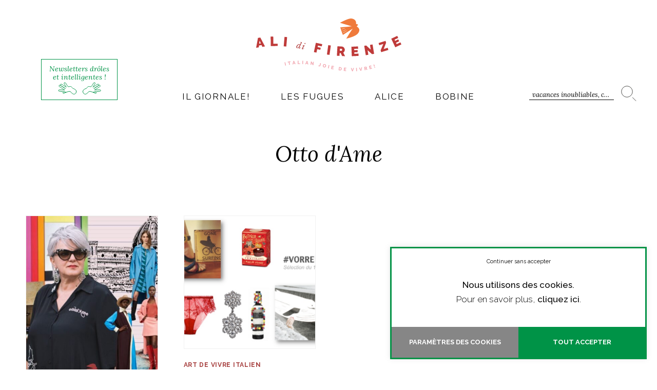

--- FILE ---
content_type: text/html; charset=UTF-8
request_url: https://www.alidifirenze.fr/tag/otto-dame/
body_size: 26380
content:
<!DOCTYPE html>
<html lang="fr-FR" class="no-js no-svg" data-host="hostinger">
<head>
<meta charset="UTF-8">
<meta name="viewport" content="width=device-width, initial-scale=1">
<meta name="p:domain_verify" content="9154f1ab4bd03e2949df79b1328d3733"/>
<link rel="profile" href="https://gmpg.org/xfn/11">
<script src="https://kit.fontawesome.com/196f0c8a90.js" crossorigin="anonymous"></script>
<link rel="preconnect" href="https://fonts.googleapis.com">
<link rel="preconnect" href="https://fonts.gstatic.com" crossorigin>

<script>(function(html){html.className = html.className.replace(/\bno-js\b/,'js')})(document.documentElement);</script>
<meta name='robots' content='index, follow, max-image-preview:large, max-snippet:-1, max-video-preview:-1' />
	<style>img:is([sizes="auto" i], [sizes^="auto," i]) { contain-intrinsic-size: 3000px 1500px }</style>
	
<!-- Google Tag Manager for WordPress by gtm4wp.com -->
<script data-cfasync="false" data-pagespeed-no-defer>
	var gtm4wp_datalayer_name = "dataLayer";
	var dataLayer = dataLayer || [];
</script>
<!-- End Google Tag Manager for WordPress by gtm4wp.com -->
	<!-- This site is optimized with the Yoast SEO plugin v20.1 - https://yoast.com/wordpress/plugins/seo/ -->
	<title>Otto d&#039;Ame Archives - AlidiFirenze</title><link rel="preload" as="style" href="https://fonts.googleapis.com/css2?family=Lora:ital,wght@0,400;0,500;0,600;0,700;1,400;1,500;1,600;1,700&#038;family=Raleway:ital,wght@0,100;0,200;0,300;0,400;0,500;0,600;0,700;0,800;0,900;1,100;1,200;1,300;1,400;1,500;1,600;1,700;1,800;1,900&#038;display=swap" /><link rel="stylesheet" href="https://fonts.googleapis.com/css2?family=Lora:ital,wght@0,400;0,500;0,600;0,700;1,400;1,500;1,600;1,700&#038;family=Raleway:ital,wght@0,100;0,200;0,300;0,400;0,500;0,600;0,700;0,800;0,900;1,100;1,200;1,300;1,400;1,500;1,600;1,700;1,800;1,900&#038;display=swap" media="print" onload="this.media='all'" /><noscript><link rel="stylesheet" href="https://fonts.googleapis.com/css2?family=Lora:ital,wght@0,400;0,500;0,600;0,700;1,400;1,500;1,600;1,700&#038;family=Raleway:ital,wght@0,100;0,200;0,300;0,400;0,500;0,600;0,700;0,800;0,900;1,100;1,200;1,300;1,400;1,500;1,600;1,700;1,800;1,900&#038;display=swap" /></noscript>
	<link rel="canonical" href="https://www.alidifirenze.fr/tag/otto-dame/" />
	<meta property="og:locale" content="fr_FR" />
	<meta property="og:type" content="article" />
	<meta property="og:title" content="Otto d&#039;Ame Archives - AlidiFirenze" />
	<meta property="og:url" content="https://www.alidifirenze.fr/tag/otto-dame/" />
	<meta property="og:site_name" content="AlidiFirenze" />
	<meta property="og:image" content="https://www.alidifirenze.fr/wp-content/uploads/2022/11/default.jpg" />
	<meta property="og:image:width" content="1500" />
	<meta property="og:image:height" content="788" />
	<meta property="og:image:type" content="image/jpeg" />
	<meta name="twitter:card" content="summary_large_image" />
	<meta name="twitter:site" content="@alidifirenze" />
	<script type="application/ld+json" class="yoast-schema-graph">{"@context":"https://schema.org","@graph":[{"@type":"CollectionPage","@id":"https://www.alidifirenze.fr/tag/otto-dame/","url":"https://www.alidifirenze.fr/tag/otto-dame/","name":"Otto d'Ame Archives - AlidiFirenze","isPartOf":{"@id":"https://www.alidifirenze.fr/#website"},"primaryImageOfPage":{"@id":"https://www.alidifirenze.fr/tag/otto-dame/#primaryimage"},"image":{"@id":"https://www.alidifirenze.fr/tag/otto-dame/#primaryimage"},"thumbnailUrl":"https://www.alidifirenze.fr/wp-content/uploads/2022/09/le-journal-de-la-beaute-silvia-mazzoli-ali-di-firenze-cover-1250x600-1-e1664552827528.jpeg","breadcrumb":{"@id":"https://www.alidifirenze.fr/tag/otto-dame/#breadcrumb"},"inLanguage":"fr-FR"},{"@type":"ImageObject","inLanguage":"fr-FR","@id":"https://www.alidifirenze.fr/tag/otto-dame/#primaryimage","url":"https://www.alidifirenze.fr/wp-content/uploads/2022/09/le-journal-de-la-beaute-silvia-mazzoli-ali-di-firenze-cover-1250x600-1-e1664552827528.jpeg","contentUrl":"https://www.alidifirenze.fr/wp-content/uploads/2022/09/le-journal-de-la-beaute-silvia-mazzoli-ali-di-firenze-cover-1250x600-1-e1664552827528.jpeg","width":1000,"height":480},{"@type":"BreadcrumbList","@id":"https://www.alidifirenze.fr/tag/otto-dame/#breadcrumb","itemListElement":[{"@type":"ListItem","position":1,"name":"Accueil","item":"https://www.alidifirenze.fr/"},{"@type":"ListItem","position":2,"name":"Otto d'Ame"}]},{"@type":"WebSite","@id":"https://www.alidifirenze.fr/#website","url":"https://www.alidifirenze.fr/","name":"AlidiFirenze","description":"","publisher":{"@id":"https://www.alidifirenze.fr/#organization"},"potentialAction":[{"@type":"SearchAction","target":{"@type":"EntryPoint","urlTemplate":"https://www.alidifirenze.fr/?s={search_term_string}"},"query-input":"required name=search_term_string"}],"inLanguage":"fr-FR"},{"@type":"Organization","@id":"https://www.alidifirenze.fr/#organization","name":"Ali di Firenze","url":"https://www.alidifirenze.fr/","logo":{"@type":"ImageObject","inLanguage":"fr-FR","@id":"https://www.alidifirenze.fr/#/schema/logo/image/","url":"http://adf.jeremybornerand.fr/wp-content/uploads/2014/08/adf_logo_270x155.png","contentUrl":"http://adf.jeremybornerand.fr/wp-content/uploads/2014/08/adf_logo_270x155.png","width":270,"height":155,"caption":"Ali di Firenze"},"image":{"@id":"https://www.alidifirenze.fr/#/schema/logo/image/"},"sameAs":["https://www.facebook.com/Alidifirenze","https://twitter.com/alidifirenze"]}]}</script>
	<!-- / Yoast SEO plugin. -->


<link href='https://fonts.gstatic.com' crossorigin rel='preconnect' />
<link rel="alternate" type="application/rss+xml" title="AlidiFirenze &raquo; Flux" href="https://www.alidifirenze.fr/feed/" />
<link rel="alternate" type="application/rss+xml" title="AlidiFirenze &raquo; Flux des commentaires" href="https://www.alidifirenze.fr/comments/feed/" />
<link rel="alternate" type="application/rss+xml" title="AlidiFirenze &raquo; Flux de l’étiquette Otto d&#039;Ame" href="https://www.alidifirenze.fr/tag/otto-dame/feed/" />
		<!-- This site uses the Google Analytics by MonsterInsights plugin v8.12.1 - Using Analytics tracking - https://www.monsterinsights.com/ -->
							<script
				src="//www.googletagmanager.com/gtag/js?id=UA-40140400-1"  data-cfasync="false" data-wpfc-render="false" type="text/javascript" async></script>
			<script data-cfasync="false" data-wpfc-render="false" type="text/plain" data-cli-class="cli-blocker-script"  data-cli-script-type="analytics" data-cli-block="true"  data-cli-element-position="head">
				var mi_version = '8.12.1';
				var mi_track_user = true;
				var mi_no_track_reason = '';
				
								var disableStrs = [
										'ga-disable-G-QV02B7HN1H',
															'ga-disable-UA-40140400-1',
									];

				/* Function to detect opted out users */
				function __gtagTrackerIsOptedOut() {
					for (var index = 0; index < disableStrs.length; index++) {
						if (document.cookie.indexOf(disableStrs[index] + '=true') > -1) {
							return true;
						}
					}

					return false;
				}

				/* Disable tracking if the opt-out cookie exists. */
				if (__gtagTrackerIsOptedOut()) {
					for (var index = 0; index < disableStrs.length; index++) {
						window[disableStrs[index]] = true;
					}
				}

				/* Opt-out function */
				function __gtagTrackerOptout() {
					for (var index = 0; index < disableStrs.length; index++) {
						document.cookie = disableStrs[index] + '=true; expires=Thu, 31 Dec 2099 23:59:59 UTC; path=/';
						window[disableStrs[index]] = true;
					}
				}

				if ('undefined' === typeof gaOptout) {
					function gaOptout() {
						__gtagTrackerOptout();
					}
				}
								window.dataLayer = window.dataLayer || [];

				window.MonsterInsightsDualTracker = {
					helpers: {},
					trackers: {},
				};
				if (mi_track_user) {
					function __gtagDataLayer() {
						dataLayer.push(arguments);
					}

					function __gtagTracker(type, name, parameters) {
						if (!parameters) {
							parameters = {};
						}

						if (parameters.send_to) {
							__gtagDataLayer.apply(null, arguments);
							return;
						}

						if (type === 'event') {
														parameters.send_to = monsterinsights_frontend.v4_id;
							var hookName = name;
							if (typeof parameters['event_category'] !== 'undefined') {
								hookName = parameters['event_category'] + ':' + name;
							}

							if (typeof MonsterInsightsDualTracker.trackers[hookName] !== 'undefined') {
								MonsterInsightsDualTracker.trackers[hookName](parameters);
							} else {
								__gtagDataLayer('event', name, parameters);
							}
							
														parameters.send_to = monsterinsights_frontend.ua;
							__gtagDataLayer(type, name, parameters);
													} else {
							__gtagDataLayer.apply(null, arguments);
						}
					}

					__gtagTracker('js', new Date());
					__gtagTracker('set', {
						'developer_id.dZGIzZG': true,
											});
										__gtagTracker('config', 'G-QV02B7HN1H', {"forceSSL":"true","anonymize_ip":"true"} );
															__gtagTracker('config', 'UA-40140400-1', {"forceSSL":"true","anonymize_ip":"true"} );
										window.gtag = __gtagTracker;										(function () {
						/* https://developers.google.com/analytics/devguides/collection/analyticsjs/ */
						/* ga and __gaTracker compatibility shim. */
						var noopfn = function () {
							return null;
						};
						var newtracker = function () {
							return new Tracker();
						};
						var Tracker = function () {
							return null;
						};
						var p = Tracker.prototype;
						p.get = noopfn;
						p.set = noopfn;
						p.send = function () {
							var args = Array.prototype.slice.call(arguments);
							args.unshift('send');
							__gaTracker.apply(null, args);
						};
						var __gaTracker = function () {
							var len = arguments.length;
							if (len === 0) {
								return;
							}
							var f = arguments[len - 1];
							if (typeof f !== 'object' || f === null || typeof f.hitCallback !== 'function') {
								if ('send' === arguments[0]) {
									var hitConverted, hitObject = false, action;
									if ('event' === arguments[1]) {
										if ('undefined' !== typeof arguments[3]) {
											hitObject = {
												'eventAction': arguments[3],
												'eventCategory': arguments[2],
												'eventLabel': arguments[4],
												'value': arguments[5] ? arguments[5] : 1,
											}
										}
									}
									if ('pageview' === arguments[1]) {
										if ('undefined' !== typeof arguments[2]) {
											hitObject = {
												'eventAction': 'page_view',
												'page_path': arguments[2],
											}
										}
									}
									if (typeof arguments[2] === 'object') {
										hitObject = arguments[2];
									}
									if (typeof arguments[5] === 'object') {
										Object.assign(hitObject, arguments[5]);
									}
									if ('undefined' !== typeof arguments[1].hitType) {
										hitObject = arguments[1];
										if ('pageview' === hitObject.hitType) {
											hitObject.eventAction = 'page_view';
										}
									}
									if (hitObject) {
										action = 'timing' === arguments[1].hitType ? 'timing_complete' : hitObject.eventAction;
										hitConverted = mapArgs(hitObject);
										__gtagTracker('event', action, hitConverted);
									}
								}
								return;
							}

							function mapArgs(args) {
								var arg, hit = {};
								var gaMap = {
									'eventCategory': 'event_category',
									'eventAction': 'event_action',
									'eventLabel': 'event_label',
									'eventValue': 'event_value',
									'nonInteraction': 'non_interaction',
									'timingCategory': 'event_category',
									'timingVar': 'name',
									'timingValue': 'value',
									'timingLabel': 'event_label',
									'page': 'page_path',
									'location': 'page_location',
									'title': 'page_title',
								};
								for (arg in args) {
																		if (!(!args.hasOwnProperty(arg) || !gaMap.hasOwnProperty(arg))) {
										hit[gaMap[arg]] = args[arg];
									} else {
										hit[arg] = args[arg];
									}
								}
								return hit;
							}

							try {
								f.hitCallback();
							} catch (ex) {
							}
						};
						__gaTracker.create = newtracker;
						__gaTracker.getByName = newtracker;
						__gaTracker.getAll = function () {
							return [];
						};
						__gaTracker.remove = noopfn;
						__gaTracker.loaded = true;
						window['__gaTracker'] = __gaTracker;
					})();
									} else {
										console.log("");
					(function () {
						function __gtagTracker() {
							return null;
						}

						window['__gtagTracker'] = __gtagTracker;
						window['gtag'] = __gtagTracker;
					})();
									}
			</script>
				<!-- / Google Analytics by MonsterInsights -->
		<link data-minify="1" rel='stylesheet' id='bs_bootstrap-css' href='https://www.alidifirenze.fr/wp-content/cache/min/1/wp-content/plugins/bootstrap-shortcodes/css/bootstrap.css?ver=1701270524' type='text/css' media='all' />
<link data-minify="1" rel='stylesheet' id='bs_shortcodes-css' href='https://www.alidifirenze.fr/wp-content/cache/min/1/wp-content/plugins/bootstrap-shortcodes/css/shortcodes.css?ver=1701270524' type='text/css' media='all' />
<style id='wp-emoji-styles-inline-css' type='text/css'>

	img.wp-smiley, img.emoji {
		display: inline !important;
		border: none !important;
		box-shadow: none !important;
		height: 1em !important;
		width: 1em !important;
		margin: 0 0.07em !important;
		vertical-align: -0.1em !important;
		background: none !important;
		padding: 0 !important;
	}
</style>
<link rel='stylesheet' id='wp-block-library-css' href='https://www.alidifirenze.fr/wp-includes/css/dist/block-library/style.min.css?ver=37910c874fdfa4d58bb5140a2f05ccd4' type='text/css' media='all' />
<style id='classic-theme-styles-inline-css' type='text/css'>
/*! This file is auto-generated */
.wp-block-button__link{color:#fff;background-color:#32373c;border-radius:9999px;box-shadow:none;text-decoration:none;padding:calc(.667em + 2px) calc(1.333em + 2px);font-size:1.125em}.wp-block-file__button{background:#32373c;color:#fff;text-decoration:none}
</style>
<style id='global-styles-inline-css' type='text/css'>
:root{--wp--preset--aspect-ratio--square: 1;--wp--preset--aspect-ratio--4-3: 4/3;--wp--preset--aspect-ratio--3-4: 3/4;--wp--preset--aspect-ratio--3-2: 3/2;--wp--preset--aspect-ratio--2-3: 2/3;--wp--preset--aspect-ratio--16-9: 16/9;--wp--preset--aspect-ratio--9-16: 9/16;--wp--preset--color--black: #000000;--wp--preset--color--cyan-bluish-gray: #abb8c3;--wp--preset--color--white: #ffffff;--wp--preset--color--pale-pink: #f78da7;--wp--preset--color--vivid-red: #cf2e2e;--wp--preset--color--luminous-vivid-orange: #ff6900;--wp--preset--color--luminous-vivid-amber: #fcb900;--wp--preset--color--light-green-cyan: #7bdcb5;--wp--preset--color--vivid-green-cyan: #00d084;--wp--preset--color--pale-cyan-blue: #8ed1fc;--wp--preset--color--vivid-cyan-blue: #0693e3;--wp--preset--color--vivid-purple: #9b51e0;--wp--preset--gradient--vivid-cyan-blue-to-vivid-purple: linear-gradient(135deg,rgba(6,147,227,1) 0%,rgb(155,81,224) 100%);--wp--preset--gradient--light-green-cyan-to-vivid-green-cyan: linear-gradient(135deg,rgb(122,220,180) 0%,rgb(0,208,130) 100%);--wp--preset--gradient--luminous-vivid-amber-to-luminous-vivid-orange: linear-gradient(135deg,rgba(252,185,0,1) 0%,rgba(255,105,0,1) 100%);--wp--preset--gradient--luminous-vivid-orange-to-vivid-red: linear-gradient(135deg,rgba(255,105,0,1) 0%,rgb(207,46,46) 100%);--wp--preset--gradient--very-light-gray-to-cyan-bluish-gray: linear-gradient(135deg,rgb(238,238,238) 0%,rgb(169,184,195) 100%);--wp--preset--gradient--cool-to-warm-spectrum: linear-gradient(135deg,rgb(74,234,220) 0%,rgb(151,120,209) 20%,rgb(207,42,186) 40%,rgb(238,44,130) 60%,rgb(251,105,98) 80%,rgb(254,248,76) 100%);--wp--preset--gradient--blush-light-purple: linear-gradient(135deg,rgb(255,206,236) 0%,rgb(152,150,240) 100%);--wp--preset--gradient--blush-bordeaux: linear-gradient(135deg,rgb(254,205,165) 0%,rgb(254,45,45) 50%,rgb(107,0,62) 100%);--wp--preset--gradient--luminous-dusk: linear-gradient(135deg,rgb(255,203,112) 0%,rgb(199,81,192) 50%,rgb(65,88,208) 100%);--wp--preset--gradient--pale-ocean: linear-gradient(135deg,rgb(255,245,203) 0%,rgb(182,227,212) 50%,rgb(51,167,181) 100%);--wp--preset--gradient--electric-grass: linear-gradient(135deg,rgb(202,248,128) 0%,rgb(113,206,126) 100%);--wp--preset--gradient--midnight: linear-gradient(135deg,rgb(2,3,129) 0%,rgb(40,116,252) 100%);--wp--preset--font-size--small: 13px;--wp--preset--font-size--medium: 20px;--wp--preset--font-size--large: 36px;--wp--preset--font-size--x-large: 42px;--wp--preset--spacing--20: 0.44rem;--wp--preset--spacing--30: 0.67rem;--wp--preset--spacing--40: 1rem;--wp--preset--spacing--50: 1.5rem;--wp--preset--spacing--60: 2.25rem;--wp--preset--spacing--70: 3.38rem;--wp--preset--spacing--80: 5.06rem;--wp--preset--shadow--natural: 6px 6px 9px rgba(0, 0, 0, 0.2);--wp--preset--shadow--deep: 12px 12px 50px rgba(0, 0, 0, 0.4);--wp--preset--shadow--sharp: 6px 6px 0px rgba(0, 0, 0, 0.2);--wp--preset--shadow--outlined: 6px 6px 0px -3px rgba(255, 255, 255, 1), 6px 6px rgba(0, 0, 0, 1);--wp--preset--shadow--crisp: 6px 6px 0px rgba(0, 0, 0, 1);}:where(.is-layout-flex){gap: 0.5em;}:where(.is-layout-grid){gap: 0.5em;}body .is-layout-flex{display: flex;}.is-layout-flex{flex-wrap: wrap;align-items: center;}.is-layout-flex > :is(*, div){margin: 0;}body .is-layout-grid{display: grid;}.is-layout-grid > :is(*, div){margin: 0;}:where(.wp-block-columns.is-layout-flex){gap: 2em;}:where(.wp-block-columns.is-layout-grid){gap: 2em;}:where(.wp-block-post-template.is-layout-flex){gap: 1.25em;}:where(.wp-block-post-template.is-layout-grid){gap: 1.25em;}.has-black-color{color: var(--wp--preset--color--black) !important;}.has-cyan-bluish-gray-color{color: var(--wp--preset--color--cyan-bluish-gray) !important;}.has-white-color{color: var(--wp--preset--color--white) !important;}.has-pale-pink-color{color: var(--wp--preset--color--pale-pink) !important;}.has-vivid-red-color{color: var(--wp--preset--color--vivid-red) !important;}.has-luminous-vivid-orange-color{color: var(--wp--preset--color--luminous-vivid-orange) !important;}.has-luminous-vivid-amber-color{color: var(--wp--preset--color--luminous-vivid-amber) !important;}.has-light-green-cyan-color{color: var(--wp--preset--color--light-green-cyan) !important;}.has-vivid-green-cyan-color{color: var(--wp--preset--color--vivid-green-cyan) !important;}.has-pale-cyan-blue-color{color: var(--wp--preset--color--pale-cyan-blue) !important;}.has-vivid-cyan-blue-color{color: var(--wp--preset--color--vivid-cyan-blue) !important;}.has-vivid-purple-color{color: var(--wp--preset--color--vivid-purple) !important;}.has-black-background-color{background-color: var(--wp--preset--color--black) !important;}.has-cyan-bluish-gray-background-color{background-color: var(--wp--preset--color--cyan-bluish-gray) !important;}.has-white-background-color{background-color: var(--wp--preset--color--white) !important;}.has-pale-pink-background-color{background-color: var(--wp--preset--color--pale-pink) !important;}.has-vivid-red-background-color{background-color: var(--wp--preset--color--vivid-red) !important;}.has-luminous-vivid-orange-background-color{background-color: var(--wp--preset--color--luminous-vivid-orange) !important;}.has-luminous-vivid-amber-background-color{background-color: var(--wp--preset--color--luminous-vivid-amber) !important;}.has-light-green-cyan-background-color{background-color: var(--wp--preset--color--light-green-cyan) !important;}.has-vivid-green-cyan-background-color{background-color: var(--wp--preset--color--vivid-green-cyan) !important;}.has-pale-cyan-blue-background-color{background-color: var(--wp--preset--color--pale-cyan-blue) !important;}.has-vivid-cyan-blue-background-color{background-color: var(--wp--preset--color--vivid-cyan-blue) !important;}.has-vivid-purple-background-color{background-color: var(--wp--preset--color--vivid-purple) !important;}.has-black-border-color{border-color: var(--wp--preset--color--black) !important;}.has-cyan-bluish-gray-border-color{border-color: var(--wp--preset--color--cyan-bluish-gray) !important;}.has-white-border-color{border-color: var(--wp--preset--color--white) !important;}.has-pale-pink-border-color{border-color: var(--wp--preset--color--pale-pink) !important;}.has-vivid-red-border-color{border-color: var(--wp--preset--color--vivid-red) !important;}.has-luminous-vivid-orange-border-color{border-color: var(--wp--preset--color--luminous-vivid-orange) !important;}.has-luminous-vivid-amber-border-color{border-color: var(--wp--preset--color--luminous-vivid-amber) !important;}.has-light-green-cyan-border-color{border-color: var(--wp--preset--color--light-green-cyan) !important;}.has-vivid-green-cyan-border-color{border-color: var(--wp--preset--color--vivid-green-cyan) !important;}.has-pale-cyan-blue-border-color{border-color: var(--wp--preset--color--pale-cyan-blue) !important;}.has-vivid-cyan-blue-border-color{border-color: var(--wp--preset--color--vivid-cyan-blue) !important;}.has-vivid-purple-border-color{border-color: var(--wp--preset--color--vivid-purple) !important;}.has-vivid-cyan-blue-to-vivid-purple-gradient-background{background: var(--wp--preset--gradient--vivid-cyan-blue-to-vivid-purple) !important;}.has-light-green-cyan-to-vivid-green-cyan-gradient-background{background: var(--wp--preset--gradient--light-green-cyan-to-vivid-green-cyan) !important;}.has-luminous-vivid-amber-to-luminous-vivid-orange-gradient-background{background: var(--wp--preset--gradient--luminous-vivid-amber-to-luminous-vivid-orange) !important;}.has-luminous-vivid-orange-to-vivid-red-gradient-background{background: var(--wp--preset--gradient--luminous-vivid-orange-to-vivid-red) !important;}.has-very-light-gray-to-cyan-bluish-gray-gradient-background{background: var(--wp--preset--gradient--very-light-gray-to-cyan-bluish-gray) !important;}.has-cool-to-warm-spectrum-gradient-background{background: var(--wp--preset--gradient--cool-to-warm-spectrum) !important;}.has-blush-light-purple-gradient-background{background: var(--wp--preset--gradient--blush-light-purple) !important;}.has-blush-bordeaux-gradient-background{background: var(--wp--preset--gradient--blush-bordeaux) !important;}.has-luminous-dusk-gradient-background{background: var(--wp--preset--gradient--luminous-dusk) !important;}.has-pale-ocean-gradient-background{background: var(--wp--preset--gradient--pale-ocean) !important;}.has-electric-grass-gradient-background{background: var(--wp--preset--gradient--electric-grass) !important;}.has-midnight-gradient-background{background: var(--wp--preset--gradient--midnight) !important;}.has-small-font-size{font-size: var(--wp--preset--font-size--small) !important;}.has-medium-font-size{font-size: var(--wp--preset--font-size--medium) !important;}.has-large-font-size{font-size: var(--wp--preset--font-size--large) !important;}.has-x-large-font-size{font-size: var(--wp--preset--font-size--x-large) !important;}
:where(.wp-block-post-template.is-layout-flex){gap: 1.25em;}:where(.wp-block-post-template.is-layout-grid){gap: 1.25em;}
:where(.wp-block-columns.is-layout-flex){gap: 2em;}:where(.wp-block-columns.is-layout-grid){gap: 2em;}
:root :where(.wp-block-pullquote){font-size: 1.5em;line-height: 1.6;}
</style>
<link data-minify="1" rel='stylesheet' id='cptch_stylesheet-css' href='https://www.alidifirenze.fr/wp-content/cache/min/1/wp-content/plugins/captcha/css/front_end_style.css?ver=1701270524' type='text/css' media='all' />
<link data-minify="1" rel='stylesheet' id='dashicons-css' href='https://www.alidifirenze.fr/wp-content/cache/min/1/wp-includes/css/dashicons.min.css?ver=1701270524' type='text/css' media='all' />
<link data-minify="1" rel='stylesheet' id='cptch_desktop_style-css' href='https://www.alidifirenze.fr/wp-content/cache/min/1/wp-content/plugins/captcha/css/desktop_style.css?ver=1701270524' type='text/css' media='all' />
<link data-minify="1" rel='stylesheet' id='contact-form-7-css' href='https://www.alidifirenze.fr/wp-content/cache/min/1/wp-content/plugins/contact-form-7/includes/css/styles.css?ver=1701270524' type='text/css' media='all' />
<link data-minify="1" rel='stylesheet' id='cookie-law-info-css' href='https://www.alidifirenze.fr/wp-content/cache/min/1/wp-content/plugins/cookie-law-info/public/css/cookie-law-info-public.css?ver=1701270524' type='text/css' media='all' />
<link data-minify="1" rel='stylesheet' id='cookie-law-info-gdpr-css' href='https://www.alidifirenze.fr/wp-content/cache/min/1/wp-content/plugins/cookie-law-info/public/css/cookie-law-info-gdpr.css?ver=1701270524' type='text/css' media='all' />
<link data-minify="1" rel='stylesheet' id='mc4wp-form-basic-css' href='https://www.alidifirenze.fr/wp-content/cache/min/1/wp-content/plugins/mailchimp-for-wp/assets/css/form-basic.css?ver=1701270524' type='text/css' media='all' />
<link data-minify="1" rel='stylesheet' id='twentyseventeen-style-css' href='https://www.alidifirenze.fr/wp-content/cache/min/1/wp-content/themes/adf22/style.css?ver=1701270524' type='text/css' media='all' />
<!--[if lt IE 9]>
<link data-wpacu-style-handle='twentyseventeen-ie8' rel='stylesheet' id='twentyseventeen-ie8-css' href='https://www.alidifirenze.fr/wp-content/themes/adf22/assets/css/ie8.css?ver=1.0' type='text/css' media='all' />
<![endif]-->
<link data-minify="1" rel='stylesheet' id='js_composer_front-css' href='https://www.alidifirenze.fr/wp-content/cache/min/1/wp-content/uploads/js_composer/js_composer_front_custom.css?ver=1701270645' type='text/css' media='all' />
<script   type="text/javascript" src="https://www.alidifirenze.fr/wp-includes/js/jquery/jquery.min.js?ver=3.7.1" id="jquery-core-js"></script>
<script   type="text/javascript" src="https://www.alidifirenze.fr/wp-includes/js/jquery/jquery-migrate.min.js?ver=3.4.1" id="jquery-migrate-js"></script>
<script data-minify="1"   type="text/javascript" src="https://www.alidifirenze.fr/wp-content/cache/min/1/wp-content/plugins/bootstrap-shortcodes/js/bootstrap.js?ver=1701270524" id="bs_bootstrap-js"></script>
<script data-minify="1"   type="text/javascript" src="https://www.alidifirenze.fr/wp-content/cache/min/1/wp-content/plugins/bootstrap-shortcodes/js/init.js?ver=1701270524" id="bs_init-js"></script>
<script   type="text/plain" data-cli-class="cli-blocker-script"  data-cli-script-type="analytics" data-cli-block="true"  data-cli-element-position="head" src="https://www.alidifirenze.fr/wp-content/plugins/google-analytics-for-wordpress/assets/js/frontend-gtag.min.js?ver=8.12.1" id="monsterinsights-frontend-script-js"></script>
<script   data-cfasync="false" data-wpfc-render="false" type="text/javascript" id='monsterinsights-frontend-script-js-extra'>/* <![CDATA[ */
var monsterinsights_frontend = {"js_events_tracking":"true","download_extensions":"doc,pdf,ppt,zip,xls,docx,pptx,xlsx","inbound_paths":"[]","home_url":"https:\/\/www.alidifirenze.fr","hash_tracking":"false","ua":"UA-40140400-1","v4_id":"G-QV02B7HN1H"};/* ]]> */
</script>
<script type="text/javascript" id="cookie-law-info-js-extra">
/* <![CDATA[ */
var Cli_Data = {"nn_cookie_ids":[],"cookielist":[],"non_necessary_cookies":{"analytics":["_ga_*","_ga"]},"ccpaEnabled":"","ccpaRegionBased":"","ccpaBarEnabled":"","ccpaType":"gdpr","js_blocking":"1","custom_integration":"","triggerDomRefresh":"","secure_cookies":""};
var cli_cookiebar_settings = {"animate_speed_hide":"500","animate_speed_show":"500","background":"#FFF","border":"#b1a6a6c2","border_on":"","button_1_button_colour":"#009347","button_1_button_hover":"#007639","button_1_link_colour":"#fff","button_1_as_button":"1","button_1_new_win":"","button_2_button_colour":"#333","button_2_button_hover":"#292929","button_2_link_colour":"#000000","button_2_as_button":"","button_2_hidebar":"","button_3_button_colour":"#000000","button_3_button_hover":"#000000","button_3_link_colour":"#000000","button_3_as_button":"","button_3_new_win":"","button_4_button_colour":"#868686","button_4_button_hover":"#6b6b6b","button_4_link_colour":"#ffffff","button_4_as_button":"1","button_7_button_colour":"#009347","button_7_button_hover":"#007639","button_7_link_colour":"#fff","button_7_as_button":"1","button_7_new_win":"","font_family":"inherit","header_fix":"","notify_animate_hide":"1","notify_animate_show":"","notify_div_id":"#cookie-law-info-bar","notify_position_horizontal":"right","notify_position_vertical":"bottom","scroll_close":"","scroll_close_reload":"","accept_close_reload":"","reject_close_reload":"","showagain_tab":"","showagain_background":"#fff","showagain_border":"#000","showagain_div_id":"#cookie-law-info-again","showagain_x_position":"100px","text":"#000000","show_once_yn":"","show_once":"10000","logging_on":"","as_popup":"","popup_overlay":"1","bar_heading_text":"","cookie_bar_as":"banner","popup_showagain_position":"bottom-right","widget_position":"left"};
var log_object = {"ajax_url":"https:\/\/www.alidifirenze.fr\/wp-admin\/admin-ajax.php"};
/* ]]> */
</script>
<script data-minify="1"   type="text/javascript" src="https://www.alidifirenze.fr/wp-content/cache/min/1/wp-content/plugins/cookie-law-info/public/js/cookie-law-info-public.js?ver=1701270524" id="cookie-law-info-js"></script>
<!--[if lt IE 9]>
<script data-wpacu-script-handle='html5' type="text/javascript" src="https://www.alidifirenze.fr/wp-content/themes/adf22/assets/js/html5.js?ver=3.7.3" id="html5-js"></script>
<![endif]-->
<link rel="https://api.w.org/" href="https://www.alidifirenze.fr/wp-json/" /><link rel="alternate" title="JSON" type="application/json" href="https://www.alidifirenze.fr/wp-json/wp/v2/tags/626" /><link rel="EditURI" type="application/rsd+xml" title="RSD" href="https://www.alidifirenze.fr/xmlrpc.php?rsd" />


<!-- Google Tag Manager for WordPress by gtm4wp.com -->
<!-- GTM Container placement set to footer -->
<script data-cfasync="false" data-pagespeed-no-defer type="text/javascript">
	var dataLayer_content = {"pagePostType":"post","pagePostType2":"tag-post"};
	dataLayer.push( dataLayer_content );
</script>
<script data-cfasync="false">
(function(w,d,s,l,i){w[l]=w[l]||[];w[l].push({'gtm.start':
new Date().getTime(),event:'gtm.js'});var f=d.getElementsByTagName(s)[0],
j=d.createElement(s),dl=l!='dataLayer'?'&l='+l:'';j.async=true;j.src=
'//www.googletagmanager.com/gtm.'+'js?id='+i+dl;f.parentNode.insertBefore(j,f);
})(window,document,'script','dataLayer','GTM-KGGF6F');
</script>
<!-- End Google Tag Manager -->
<!-- End Google Tag Manager for WordPress by gtm4wp.com --><meta name="generator" content="Powered by WPBakery Page Builder - drag and drop page builder for WordPress."/>
<link rel="icon" href="https://www.alidifirenze.fr/wp-content/uploads/2022/11/cropped-favicon-1-32x32.png" sizes="32x32" />
<link rel="icon" href="https://www.alidifirenze.fr/wp-content/uploads/2022/11/cropped-favicon-1-192x192.png" sizes="192x192" />
<link rel="apple-touch-icon" href="https://www.alidifirenze.fr/wp-content/uploads/2022/11/cropped-favicon-1-180x180.png" />
<meta name="msapplication-TileImage" content="https://www.alidifirenze.fr/wp-content/uploads/2022/11/cropped-favicon-1-270x270.png" />
<noscript><style> .wpb_animate_when_almost_visible { opacity: 1; }</style></noscript><noscript><style id="rocket-lazyload-nojs-css">.rll-youtube-player, [data-lazy-src]{display:none !important;}</style></noscript></head>

<body class="archive tag tag-otto-dame tag-626 group-blog hfeed has-header-image page-two-column colors-light wpb-js-composer js-comp-ver-6.2.0 vc_responsive">
<div id="page" class="site">

	<header id="masthead" class="site-header" role="banner">
		
		<div class="hamburger hamburger--squeeze">
			<div class="hamburger-box">
				<div class="hamburger-inner"></div>
			</div>
		</div>
		
		<div class="newsmob">
			<a class="newsy" href="#">
				Newsletters drôles <br />
et intelligentes !				<svg width="84px" height="24px" viewBox="0 0 84 24" version="1.1" xmlns="http://www.w3.org/2000/svg" xmlns:xlink="http://www.w3.org/1999/xlink">
					<g id="Page-1" stroke="none" stroke-width="1" fill="none" fill-rule="evenodd" stroke-linecap="round" stroke-linejoin="round">
						<path d="M34.8534894,21.237667 C36.8364894,18.388667 35.5774894,15.016667 31.4404894,13.245667 C27.6084894,11.604667 27.9844894,11.364667 27.1794894,10.337667 C25.1114894,7.69866704 23.6364894,8.61566704 22.0034894,8.79266704 C19.8474894,9.02566704 19.5374894,9.14866704 18.5624894,7.66666704 C17.5874894,6.18466704 15.4974894,2.92466704 14.7304894,1.68166704 C13.9644894,0.438667039 10.6834894,0.838667039 12.1714894,3.35266704 C13.6594894,5.86666704 16.2394894,9.95066704 16.2394894,9.95066704 C16.2394894,9.95066704 10.6994894,6.44666704 8.31448942,4.84866704 C6.29448942,3.49466704 5.37448942,3.85566704 4.77148942,4.76566704 C4.16748942,5.67566704 5.12448942,6.63166704 5.12448942,6.63166704 C5.12448942,6.63166704 2.59448942,5.31066704 1.97748942,6.79466704 C1.51048942,7.91766704 2.65148942,8.85166704 3.09648942,9.10666704 C4.45448942,9.88566704 13.1204894,15.426667 13.1204894,15.426667 L2.98848942,14.994667 C2.98848942,14.994667 1.03748942,14.910667 1.00048942,16.341667 C0.964489421,17.773667 2.92648942,17.973667 2.92648942,17.973667 C2.92648942,17.973667 12.7794894,19.204667 14.0464894,19.513667 C15.5434894,19.877667 15.4884894,19.893667 17.9244894,19.144667 C20.5014894,18.351667 22.5004894,17.455667 24.5564894,19.013667 C25.6174894,19.816667 27.2084894,21.912667 28.6004894,22.692667 C31.1814894,24.138667 33.2514894,23.537667 34.8534894,21.237667 Z M15.8494894,19.717667 C13.9744894,20.351667 10.9574894,23.311667 9.89948942,21.596667 C9.23448942,20.517667 10.0954894,19.682667 11.1274894,19.050667 L15.8494894,19.717667 Z M5.12448942,6.63166704 L14.4264894,12.661667 L5.12448942,6.63166704 Z M49.3494894,21.237667 C47.3664894,18.388667 48.6254894,15.016667 52.7624894,13.245667 C56.5944894,11.604667 56.2184894,11.364667 57.0234894,10.337667 C59.0924894,7.69866704 60.5664894,8.61566704 62.1994894,8.79266704 C64.3554894,9.02566704 64.6654894,9.14866704 65.6404894,7.66666704 C66.6154894,6.18466704 68.7054894,2.92466704 69.4724894,1.68166704 C70.2384894,0.438667039 73.5204894,0.838667039 72.0314894,3.35266704 C70.5434894,5.86666704 67.9634894,9.95066704 67.9634894,9.95066704 C67.9634894,9.95066704 73.5034894,6.44666704 75.8884894,4.84866704 C77.9084894,3.49466704 78.8284894,3.85566704 79.4324894,4.76566704 C80.0354894,5.67566704 79.0784894,6.63166704 79.0784894,6.63166704 C79.0784894,6.63166704 81.6084894,5.31066704 82.2254894,6.79466704 C82.6924894,7.91766704 81.5514894,8.85166704 81.1064894,9.10666704 C79.7484894,9.88566704 71.0824894,15.426667 71.0824894,15.426667 L81.2144894,14.994667 C81.2144894,14.994667 83.1654894,14.910667 83.2024894,16.341667 C83.2384894,17.773667 81.2774894,17.973667 81.2774894,17.973667 C81.2774894,17.973667 71.4234894,19.204667 70.1574894,19.513667 C68.6594894,19.877667 68.7144894,19.893667 66.2794894,19.144667 C63.7014894,18.351667 61.7024894,17.455667 59.6464894,19.013667 C58.5854894,19.816667 56.9944894,21.912667 55.6024894,22.692667 C53.0214894,24.138667 50.9514894,23.537667 49.3494894,21.237667 Z M68.3534894,19.717667 C70.2284894,20.351667 73.2464894,23.311667 74.3034894,21.596667 C74.9684894,20.517667 74.1074894,19.682667 73.0754894,19.050667 L68.3534894,19.717667 Z M79.0784894,6.63166704 L69.7764894,12.661667 L79.0784894,6.63166704 Z" id="Stroke-1" stroke="#009347"></path>
					</g>
				</svg>
			</a>
			<a class="closenewsy" href="#"></a>
		</div>
		
		<p class="site-title"><a href="https://www.alidifirenze.fr/" rel="home">AlidiFirenze</a></p>
		<p class="site-title scroll"><a href="https://www.alidifirenze.fr/" rel="home">AlidiFirenze</a></p>
		
		<a class="rechy" href="#">
			<span>vacances inoubliables, carbo...</span><svg width="37px" height="37px" viewBox="0 0 37 37" version="1.1" xmlns="http://www.w3.org/2000/svg" xmlns:xlink="http://www.w3.org/1999/xlink">
				<g id="Page-1" stroke="none" stroke-width="1" fill="none" fill-rule="evenodd">
					<g id="Group-5" transform="translate(1.000000, 1.000000)" stroke="#1D1D1B">
						<path d="M13.2,26.4 C20.49,26.4 26.4,20.49 26.4,13.2 C26.4,5.91 20.49,0 13.2,0 C5.91,0 0,5.91 0,13.2 C0,20.49 5.91,26.4 13.2,26.4 Z" id="Stroke-1"></path>
						<line x1="26.274" y1="26.9827" x2="34.874" y2="35.5827" id="Stroke-3"></line>
					</g>
				</g>
			</svg>
		</a>
		
		<div class="menu-main-menu-container"><ul id="menu-main-menu" class="main-menu"><li id="menu-item-16289" class="journal menu-item menu-item-type-custom menu-item-object-custom menu-item-16289"><a href="/le-voyage/"><span>Il giornale! <span class="barre" style="background:#7fa980;"></span></span></a></li><li id="menu-item-25256" class="fugues menu-item menu-item-type-post_type menu-item-object-page menu-item-25256"><a href="https://www.alidifirenze.fr/fugues-italiennes/"><span>Les fugues <span class="barre" style="background:#d57a42;"></span></span></a></li><li id="menu-item-15943" class="alice menu-item menu-item-type-taxonomy menu-item-object-category menu-item-15943"><a href="https://www.alidifirenze.fr/journal/"><span>Alice <span class="barre" style="background:#e0a9b1;"></span></span></a></li><li id="menu-item-20623" class="shop menu-item menu-item-type-custom menu-item-object-custom menu-item-20623"><a href="https://www.alidifirenze.fr/bobine/"><span>Bobine <span class="barre" style="background:#f0e3b6;"></span></span></a></li></ul></div>				<div class="menumob"><div class="fdmenumob"></div></div>
		<div class="sousmenus">
			<div class="sousmenusc">
							<div class="sousmenu" data-sub="journal">
											<div class="sousmenuc sousmenuc0"><div class="lien actif" data-color="#59a566">
							<a href="/le-voyage/" >Le voyage</a>
						</div><div class="ssmenu on style_1">
							<div class="wrapper">
															<div class="col col1">
									<div class="txtt">Ali di Firenze est à l’affût des meilleures adresses en Italie et fait le tri pour vous. Florence, la Toscane, les Pouilles, la côte amalfitaine, Rome…</div>
								</div><div class="col col2">
																		<div class="scols">
									<div class="scol">
										<p class="surtitre"><a href="https://www.alidifirenze.fr/adresses-florence/">Florence</a></p>
																				<div class="taxos">
																					<a href="https://www.alidifirenze.fr/art-culture-florence/">Aventure culturelle</a>																					<a href="https://www.alidifirenze.fr/adresses-cafe-bar-florence/">Café & Sortie</a>																					<a href="https://www.alidifirenze.fr/adresses-dormir-florence/">Dormir</a>																					<a href="https://www.alidifirenze.fr/adresses-manger-florence/">Manger ! </a>																					<a href="https://www.alidifirenze.fr/portrait-de-florentin/">Portrait de Florentin</a>																					<a href="https://www.alidifirenze.fr/adresses-shopping-florence/">Shopping</a>																				</div>
																			</div><div class="scol">
										<p class="surtitre"><a href="#">Les destinations</a></p>
																				<div class="taxos">
																					<a href="https://www.alidifirenze.fr/adresses-venise-veneto/">Venise & Veneto</a>																					<a href="https://www.alidifirenze.fr/adresses-turin-piemont/">Turin & Piémont</a>																					<a href="https://www.alidifirenze.fr/voyage-italie/adresses-toscane/">Toscane & Chianti</a>																					<a href="https://www.alidifirenze.fr/adresses-sicile/">Sicile & ses îles</a>																					<a href="https://www.alidifirenze.fr/adresses-sardaigne/">Sardaigne</a>																					<a href="https://www.alidifirenze.fr/adresses-rome/">Rome</a>																					<a href="https://www.alidifirenze.fr/adresses-pouilles/">Les Pouilles</a>																					<a href="https://www.alidifirenze.fr/adresses-portofino-cinq-terres/">Portofino & Cinq terres</a>																					<a href="https://www.alidifirenze.fr/adresses-ombrie/">Ombrie</a>																					<a href="https://www.alidifirenze.fr/adresses-naples-capri-cote-amalfitaine/">Naples & côte amalfitaine</a>																					<a href="https://www.alidifirenze.fr/adresses-milan/">Milan</a>																					<a href="https://www.alidifirenze.fr/adresses-grands-lacs/">Les grands lacs</a>																					<a href="https://www.alidifirenze.fr/adresses-dolomites/">Dolomites</a>																					<a href="https://www.alidifirenze.fr/adresses-calabre/">Calabre</a>																					<a href="https://www.alidifirenze.fr/adresses-bologne-emilie-romagne/">Bologne & Emilie-Romagne</a>																					<a href="https://www.alidifirenze.fr/adresses-basilicate/">Basilicate</a>																					<a href="https://www.alidifirenze.fr/adresses-abruzzes/">Abruzzes</a>																				</div>
																			</div><div class="scol">
										<p class="surtitre"><a href="#">Humeur <br />
Voyageuse</a></p>
																				<div class="taxos">
																					<a href="https://www.alidifirenze.fr/italie-a-paris/">L'Italie à Paris</a>																					<a href="https://www.alidifirenze.fr/hotel-hunting-italie/">Hotel Hunting</a>																					<a href="https://www.alidifirenze.fr/voyage-famille-italie/">En famille</a>																					<a href="https://www.alidifirenze.fr/les-habitudes-de/">"Les habitudes de ..."</a>																					<a href="https://www.alidifirenze.fr/vin-italien/">Route des vins italiens</a>																					<a href="https://www.alidifirenze.fr/trekking-ecotourisme-italie/">Trekking & Écotourisme</a>																					<a href="https://www.alidifirenze.fr/italian-moment/">Italian Moment</a>																					<a href="https://www.alidifirenze.fr/city-guide-italie/">City guide</a>																					<a href="https://www.alidifirenze.fr/road-trip-italie/">Road trip</a>																				</div>
																			</div><div class="scol">
											<div class="miseenavant">
												<a href="https://www.alidifirenze.fr/ravenne-adresses/"><p class="titre">RAVENNE CITY GUIDE</p></a>
												<p class="surtitre">
													Humeur voyageuse												</p>
												<div data-bg="https://www.alidifirenze.fr/wp-content/uploads/2025/11/ravenne-adresse-ali-di-firenze-2-333x500.jpg" class="miniature rocket-lazyload" style="">
													<a href="https://www.alidifirenze.fr/ravenne-adresses/"></a>
																									</div>
												<a class="bouton" href="https://www.alidifirenze.fr/ravenne-adresses/">Lire</a>
											</div>
									</div>									</div>
																	</div>
														</div>
						</div></div><div class="sousmenuc sousmenuc1"><div class="lien " data-color="#f6cbad">
							<a href="/la-diete/" >La diète</a>
						</div><div class="ssmenu  style_2">
							<div class="wrapper">
															<div class="col col1">
									<div class="txtt">Et si nous discutions ensemble de la diète italienne, ce quotidien alimentaire à la fois sain, équilibré mais aussi super gourmand et Made in Italy ?</div>
								</div><div class="col col2">
																		<div class="scols">
									<div class="scol first">
										<div class="scolcc">
										<p class="surtitre"><a href="#">Recettes</a></p>
																				<div class="taxos">
																					<a href="https://www.alidifirenze.fr/tag/risotto-master/">Risotto master</a>																					<a href="https://www.alidifirenze.fr/tag/mimok/">En famille</a>																					<a href="https://www.alidifirenze.fr/tag/my-italian-bowl/">My Italian Bowl</a>																					<a href="https://www.alidifirenze.fr/recette-de-pates-italiennes/">La pasta !</a>																																									</div>
																				</div>
																					<div data-bg="https://www.alidifirenze.fr/wp-content/uploads/2022/09/MIMOK-linguine-fruits-de-mer-Ali-di-Firenze-3-500x375.jpg" class="miniature rocket-lazyload" style=""></div>
																			</div><div class="scol ">
										<div class="scolcc">
										<p class="surtitre"><a href="#">Rencontres</a></p>
																				<div class="taxos">
																					<a href="https://www.alidifirenze.fr/interviews-la-diete-italienne/">La diète italienne</a>																					<a href="https://www.alidifirenze.fr/tag/litalie-des-grands-chefs/">L'Italie des grands chefs</a>																					<a href="https://www.alidifirenze.fr/tag/le-grand-food-tour/">Le Grand Food Tour</a>																					<a href="https://www.alidifirenze.fr/tag/truffement-votre/">Truffement Vôtre</a>																				</div>
																				</div>
																					<div data-bg="https://www.alidifirenze.fr/wp-content/uploads/2022/09/Italie-grands-chefs-Riccardo-Gaspari-Dolomites-Ali-di-Firenze-cover--500x333.jpg" class="miniature rocket-lazyload" style=""></div>
																			</div><div class="scol last">
										<div class="scolc">
										<div class="scolcc">	
										<p class="titre">Nos <br />
Vidéos</p>
										<p class="surtitre">italian moments, <br />
vidéos avec des <br />
chef.fes étoilé.es</p>
										<a class="bouton" href="/tag/video-cuisine/">Play</a>
										</div>
																					<div data-bg="https://www.alidifirenze.fr/wp-content/uploads/2020/11/Bistecca-Andrea-Ali-di-Firenze-cover-2.jpg" class="miniature rocket-lazyload" style="">
												<a href="/tag/video-cuisine/"></a>
												<div class="play">
													<svg width="67px" height="56px" viewBox="0 0 67 56" version="1.1" xmlns="http://www.w3.org/2000/svg" xmlns:xlink="http://www.w3.org/1999/xlink">
														<g id="Page-1" stroke="none" stroke-width="1" fill="none" fill-rule="evenodd">
															<g id="Artboard" transform="translate(-593.000000, -638.000000)" fill="#FEFEFE">
																<polygon id="Fill-1" points="593 638 593 694 659.5 666"></polygon>
															</g>
														</g>
													</svg>
												</div>											</div>
																				</div>
									</div>									</div>
																	</div>
														</div>
						</div></div><div class="sousmenuc sousmenuc2"><div class="lien " data-color="#efe3b5">
							<a href="/la-sagesse/" >La sagesse</a>
						</div><div class="ssmenu  style_3">
							<div class="wrapper">
															<div class="col col1">
									<div class="txtt">Slow life, intensité des échanges, ... <br />
Profitez des grands enseignements d’une vie italienne pour apprendre à vivre mieux au quotidien.</div>
								</div><div class="col col2">
																		<div class="scols">
									<div class="scol">
										<p class="surtitre"><a href="/tag/reflechir-avec-la-renaissance/">réfléchir avec la renaissance Italienne</a></p>
										<div class="introcol">Une série de 5 articles autour des axes principaux de cette période de l’Histoire, pour vous inviter à réfléchir, rêver, vous projeter dans votre Renaissance personnelle.</div>
																					<div data-bg="https://www.alidifirenze.fr/wp-content/uploads/2022/09/Renaissance-intro-Ali-di-Firenze-cover-500x333.jpg" class="miniature rocket-lazyload" style="">
												<a href="/tag/reflechir-avec-la-renaissance/">
													<span class="vignette">réfléchir</span>												</a>
											</div>
																			</div><div class="scol">
										<p class="surtitre"><a href="/tag/italian-glow">Italian Glow, une ode au soin de soi</a></p>
										<div class="introcol">Plongée au coeur de l’univers holistique d'un véritable protocole de soin de soi réinventé et infusé d’Italie. Slow life, attitude, beauté, peau, alimentation... tout est lié !</div>
																					<div data-bg="https://www.alidifirenze.fr/wp-content/uploads/2019/09/Diete-italienne-Sandrine-Kom-Ali-di-Firenze4.jpg" class="miniature rocket-lazyload" style="">
												<a href="/tag/italian-glow">
													<span class="vignette">rayonner</span>												</a>
											</div>
																			</div><div class="scol">
										<p class="surtitre"><a href="/tag/le-voyage-italien-de-demain/">le voyage italien <br />
de demain</a></p>
										<div class="introcol">Une manière de découvrir l’Italie à pas lents, en prenant votre temps, en la vivant au plus près de son environnement. Bienvenue dans Le voyage italien de demain !</div>
																					<div data-bg="https://www.alidifirenze.fr/wp-content/uploads/2022/09/echappee-slow-florence-ali-di-firenze-2-333x500.jpg" class="miniature rocket-lazyload" style="">
												<a href="/tag/le-voyage-italien-de-demain/">
													<span class="vignette">voyager</span>												</a>
											</div>
																			</div><div class="scol lastt">
											<div class="sectcols">
																							<div class="sectcol">
													<p class="titre">Italian <br />
joie de vivre</p>
																											<div class="taxos">
																													<a href="/mission/" >La mission</a>
																													<a href="/10-idees-italian-joie-de-vivre-a-distiller-dans-le-quotidien-de-quarantaine/" >10 idées clefs sur la joie</a>
																												</div>
																									</div>
																							<div class="sectcol">
													<p class="titre">Nos outils</p>
																											<div class="taxos">
																													<a href="https://atelier.alidifirenze.fr/products/poster-manifesto-italian-joie-de-vivre?_pos=3&_sid=e2671427a&_ss=r" >Le manifesto</a>
																													<a href="https://atelier.alidifirenze.fr/collections/touslesproduits/carnets" >Les carnets de travail</a>
																													<a href="/la-playlist-de-litalian-joie-de-vivre/" >La playlist</a>
																													<a href="https://atelier.alidifirenze.fr/search?q=livre" >Les livres</a>
																												</div>
																									</div>
																						</div>
									</div>									</div>
																		<div class="gioia"></div>
								</div>
														</div>
						</div></div><div class="sousmenuc sousmenuc3"><div class="lien " data-color="#bdd4be">
							<a href="/le-beau/" >Le beau</a>
						</div><div class="ssmenu  style_4">
							<div class="wrapper">
															<div class="col col1">
									<div class="txtt">L’Italie est une source infinie de chocs de beauté si l’on prend la peine d’ouvrir les yeux et d’absorber ce qui se présente à nous.</div>
								</div><div class="col col2">
																		<div class="scols">
									<div class="scol">
										<p class="surtitre"><a href="/tag/journal-de-la-beaute/">le journal <br />
de la beauté <i>Nouveau</i></a></p>
										<div class="introcol">Nos journaux de beauté sont composés d’éclats, de fragments, de souvenirs, d’odeurs et de rêves italiens. Découvrez nos invités !</div>
																					<div data-bg="https://www.alidifirenze.fr/wp-content/uploads/2022/09/Journal-de-la-Bellezza-Laetitia-Ali-di-Firenze-cover-1-500x270.jpg" class="miniature rocket-lazyload" style="">
												<a href="/tag/journal-de-la-beaute/">
													<span class="vignette">admirer</span>												</a>
											</div>
																			</div><div class="scol">
										<p class="surtitre"><a href="/tag/bellezza-italiana/">Les moodboards bellezza</a></p>
										<div class="introcol">Les images et les mots d’une Italienne mélancolique par nature, jamais rassasiée par la beauté.</div>
																					<div data-bg="https://www.alidifirenze.fr/wp-content/uploads/2022/09/cover-bellezza-italiana-ali-di-firenze-1250x600-1-500x240.jpg" class="miniature rocket-lazyload" style="">
												<a href="/tag/bellezza-italiana/">
													<span class="vignette">découvrir</span>												</a>
											</div>
																			</div><div class="scol">
										<p class="surtitre"><a href="/artisanat-italien/">l’artisanat <i>sublime !</i></a></p>
										<div class="introcol">Orfèvre, céramiste, <br />
argentier, parfumeur, <br />
maître verrier; retrouvez <br />
nos interviews et <br />
portraits.</div>
																					<div data-bg="https://www.alidifirenze.fr/wp-content/uploads/2022/09/Caftanii-500x336.jpeg" class="miniature rocket-lazyload" style="">
												<a href="/artisanat-italien/">
													<span class="vignette">rencontrer</span>												</a>
											</div>
																			</div><div class="scol">
										<p class="surtitre"><a href="/tag/decor-italien/">Le décor italien</a></p>
										<div class="introcol">Obsession du rangement, passion pour les tissus chatoyants, art de <br />
recevoir; poussez la porte des intérieurs italiens !</div>
																					<div data-bg="https://www.alidifirenze.fr/wp-content/uploads/2022/09/1066506-500x333.jpg" class="miniature rocket-lazyload" style="">
												<a href="/tag/decor-italien/">
													<span class="vignette">lire</span>												</a>
											</div>
																			</div>									</div>
																	</div>
														</div>
						</div></div><div class="sousmenuc sousmenuc4"><div class="lien " data-color="#f0d4d8">
							<a href="/la-couleur/" >La couleur</a>
						</div><div class="ssmenu  style_5">
							<div class="wrapper">
															<div class="col">
																		<div class="slider">
										<div class="swiper-container">
											<div class="swiper-wrapper">
																								<div class="swiper-slide">
													<a href="https://www.alidifirenze.fr/palette-romaine-le-kit-aquarelles-roma-amore/">
														<div data-bg="https://www.alidifirenze.fr/wp-content/uploads/2022/12/palette-romaine-kit-aquarelle-ali-di-firenze-cover-500x217.jpg" class="miniature rocket-lazyload" style=""></div>
														<p class="surtitre">
															Nos articles Art et Design														</p>
														<p class="titre">Palette romaine, le kit aquarelles Roma Amore</p>
													</a>
												</div>
																								<div class="swiper-slide">
													<a href="https://www.alidifirenze.fr/lecon-de-style-marta-ferri/">
														<div data-bg="https://www.alidifirenze.fr/wp-content/uploads/2020/04/Marta-Ferri-Ali-di-Firenze-cover-3.jpg" class="miniature rocket-lazyload" style=""></div>
														<p class="surtitre">
															Art de vivre italien														</p>
														<p class="titre">Leçon de style, Marta Ferri</p>
													</a>
												</div>
																								<div class="swiper-slide">
													<a href="https://www.alidifirenze.fr/interview-loretta-caponi-lucia/">
														<div data-bg="https://www.alidifirenze.fr/wp-content/uploads/2016/03/loretta-caponi-ali-di-firenze-11.jpg" class="miniature rocket-lazyload" style=""></div>
														<p class="surtitre">
															Artisanat italien														</p>
														<p class="titre">INTERVIEW, Lucia Caponi</p>
													</a>
												</div>
																								<div class="swiper-slide">
													<a href="https://www.alidifirenze.fr/obsession-couleur-cuir-toscane/">
														<div data-bg="https://www.alidifirenze.fr/wp-content/uploads/2015/11/peau-cuir-toscane-ali-di-firenze4.jpg" class="miniature rocket-lazyload" style=""></div>
														<p class="surtitre">
															Artisanat italien														</p>
														<p class="titre">Les cuirs de Toscane</p>
													</a>
												</div>
																								<div class="swiper-slide">
													<a href="https://www.alidifirenze.fr/a-casa-terrasse-dautomne/">
														<div data-bg="https://www.alidifirenze.fr/wp-content/uploads/2015/11/coussins-garage-bagu-Ali-di-Firenze.jpg" class="miniature rocket-lazyload" style=""></div>
														<p class="surtitre">
															A Casa														</p>
														<p class="titre">Une terrasse d'automne</p>
													</a>
												</div>
																								<div class="swiper-slide">
													<a href="https://www.alidifirenze.fr/burano-la-palette-de-tous-les-superlatifs/">
														<div data-bg="https://www.alidifirenze.fr/wp-content/uploads/2020/10/Palette-Burano-Ali-di-Firenze-cover.jpg" class="miniature rocket-lazyload" style=""></div>
														<p class="surtitre">
															Nos articles Art et Design														</p>
														<p class="titre">Burano, la palette de tous les superlatifs</p>
													</a>
												</div>
																								<div class="swiper-slide">
													<a href="https://www.alidifirenze.fr/papier-marbre-florence/">
														<div data-bg="https://www.alidifirenze.fr/wp-content/uploads/2020/11/Carta-marmorizzata-Omero-Ali-di-Firenze-cover-.jpg" class="miniature rocket-lazyload" style=""></div>
														<p class="surtitre">
															Edito Eshop														</p>
														<p class="titre">Tradition du papier marbré</p>
													</a>
												</div>
																								<div class="swiper-slide">
													<a href="https://www.alidifirenze.fr/aquarelle-venise-la-nouvelle-vague/">
														<div data-bg="https://www.alidifirenze.fr/wp-content/uploads/2021/10/Kit-aquarelle-eshop-Ali-di-Firenze-cover.jpg" class="miniature rocket-lazyload" style=""></div>
														<p class="surtitre">
															Art de vivre italien														</p>
														<p class="titre">Notre palette Virtuosa Venezia</p>
													</a>
												</div>
																								<div class="swiper-slide">
													<a href="https://www.alidifirenze.fr/palette-florentine-lart-et-le-paysage-renaissance-dans-un-interieur/">
														<div data-bg="https://www.alidifirenze.fr/wp-content/uploads/2020/09/Palette-Florence-Ali-di-Firenze-COVER.jpg" class="miniature rocket-lazyload" style=""></div>
														<p class="surtitre">
															Nos articles Art et Design														</p>
														<p class="titre">Palette Florentine</p>
													</a>
												</div>
																							</div>
										</div>
										<div class="swiper-button-prev"><i class="fa-thin fa-chevron-left"></i></div>
										<div class="swiper-button-next"><i class="fa-thin fa-chevron-right"></i></div>
									</div>
																	</div>
														</div>
						</div></div>						<div class="ssmenfd"></div>
										
				</div>
							<div class="sousmenu" data-sub="fugues">
											<div class="sousmenuc sousmenuc0"><div class="ssmenu on style_6">
							<div class="wrapper">
															<div class="col col1">
									<div class="txtt">Les Fugues italiennes <br />
sont des bulles de décompression magnifiques <br />
et créatives afin de retrouver le fil de soi.</div>
																			<div class="concept">
											<p class="titre">Le concept</p>
											<a class="bouton noir" href="/fugues-italiennes/">Découvrir</a>
										</div>
																	</div><div class="col col2">
									<div class="scol1">
																			<div data-bg="https://www.alidifirenze.fr/wp-content/uploads/2024/07/copie-de-20231202-121256-750x1000.jpg" class="fugueav rocket-lazyload" style="">
											<div class="fugueavc">
											<a href="https://www.alidifirenze.fr/une-fugue-au-dessus-des-nuages/">
												<p class="date">À bientôt</p>
												<p class="titre">Fugue un jour, <br />
fugue toujours !</p>
												<span class="bouton blanc">Baci</span>
											</a>
											</div>
										</div>
																		</div><div class="scol2">
																			<div data-bg="https://www.alidifirenze.fr/wp-content/uploads/2022/10/fugue-calendrier-ali-di-firenze-996x1000.jpg" class="fugueav rocket-lazyload" style="">
											<div class="fugueavc">
											<a href="https://www.alidifirenze.fr/fugues-italiennes/calendrier-fugues/">
												<p class="date">À VENIR</p>
												<p class="titre">Calendrier<br />
des fugues</p>
												<span class="bouton blanc">Découvrir</span>
											</a>
											</div>
										</div><div class="temois">
										<p class="titre">Témoignages</p>
										<p class="surtitre">émotions, réflexions, <br />
rencontres et souvenirs</p>
										<a class="bouton noir" href="/fugues-italiennes-temoignages/">Lire</a>
									</div>
																		</div>
								</div>
														</div>
						</div></div>						<div class="ssmenfd"></div>
										
				</div>
							<div class="sousmenu" data-sub="alice">
											<div class="sousmenuc sousmenuc0"><div class="ssmenu on style_7">
							<div class="wrapper">
															<div class="col col1">
									<div class="txtt">Bonjour à tous ! <br />
C’est ici que je partage mes fugues, mes envies, mon évolution personnelle en tant que femme, mère, entrepreneuse. Ici on réfléchit fort mais on ne se prend jamais au sérieux !</div>
								</div><div class="col col2">
																		<div class="slider">
										<div class="swiper-container">
											<div class="swiper-wrapper">
																								<div class="swiper-slide">
													<a href="/journal/" >
														<div data-bg="https://www.alidifirenze.fr/wp-content/uploads/2022/10/vie-a-florence-ali-di-firenze-375x500.jpg" class="miniature rocket-lazyload" style=""></div>
														<p class="surtitre">me, myself and i</p>
														<p class="titre">Mon journal <br />
de bord</p>
													</a>
												</div>
																								<div class="swiper-slide">
													<a href="/dolce-follia/" >
														<div data-bg="https://www.alidifirenze.fr/wp-content/uploads/2022/10/dolce-follia-web-serie-390x500.jpg" class="miniature rocket-lazyload" style=""></div>
														<p class="surtitre">webserie</p>
														<p class="titre">Dolce Follia</p>
													</a>
												</div>
																								<div class="swiper-slide">
													<a href="/tag/podcast/" >
														<div data-bg="https://www.alidifirenze.fr/wp-content/uploads/2022/09/IMG_8582-375x500.jpg" class="miniature rocket-lazyload" style=""></div>
														<p class="surtitre">monte le son</p>
														<p class="titre">Mes podcasts</p>
													</a>
												</div>
																								<div class="swiper-slide">
													<a href="/alice-cheron/" >
														<div data-bg="https://www.alidifirenze.fr/wp-content/uploads/2022/09/milkportrait-credit-alex-dani-photography-650x810-1-401x500.jpg" class="miniature rocket-lazyload" style=""></div>
														<p class="surtitre">about</p>
														<p class="titre">Alice Cheron</p>
													</a>
												</div>
																							</div>
										</div>
										<div class="swiper-button-prev"><i class="fa-thin fa-chevron-left"></i></div>
										<div class="swiper-button-next"><i class="fa-thin fa-chevron-right"></i></div>
									</div>
																	</div>
														</div>
						</div></div>						<div class="ssmenfd"></div>
										
				</div>
							<div class="sousmenu" data-sub="Bobine">
											<div class="sousmenuc sousmenuc0"><div class="lien actif" data-color="#f0e3b6">
							<a href="https://www.alidifirenze.fr/bobine/" >Ma nouvelle chronique personnelle</a>
						</div></div>						<div class="ssmenfd"></div>
										
				</div>
						</div>
		</div>
		
	</header><!-- #masthead -->

	

	<div class="site-content-contain">
		<div id="content" class="site-content">





	<div id="primary" class="content-area">
		<main id="main" class="site-main" role="main">
		
		<div class="pagetop">
			<div class="wrapper wrapperm">
				<h1 class="titre">Otto d'Ame</h1>
			</div>
		</div>
		
				
					<div class="grille">
				<div class="wrapper">
					<div class="grillec">
						<div class="art">
														<div data-bg="https://www.alidifirenze.fr/wp-content/uploads/2022/09/le-journal-de-la-beaute-silvia-mazzoli-ali-di-firenze-cover-1250x600-1-1000x480.jpeg" class="artimg rocket-lazyload" style="">
								<a href="https://www.alidifirenze.fr/journal-de-la-beaute-les-fragments-de-silvia-mazzoli/"></a>
															</div>
							<p class="surtitre">
								<span style="color:#a63e3d;">Art de vivre italien</span>							</p>
							<h3 class="titre"><a href="https://www.alidifirenze.fr/journal-de-la-beaute-les-fragments-de-silvia-mazzoli/">Journal de la beauté, les fragments de Silvia Mazzoli</a></h3>
						</div><div class="art">
														<div data-bg="https://www.alidifirenze.fr/wp-content/uploads/2016/02/art-de-vivre-italien-ali-di-firenze.jpg" class="artimg rocket-lazyload" style="">
								<a href="https://www.alidifirenze.fr/vorrei-selection-du-14-fevrier/"></a>
															</div>
							<p class="surtitre">
								<span style="color:#a63e3d;">Art de vivre italien</span>							</p>
							<h3 class="titre"><a href="https://www.alidifirenze.fr/vorrei-selection-du-14-fevrier/">VORREI, sélection du 14 février</a></h3>
						</div>					</div>
				</div>
			</div>
			
			<div class="pagi"></div>
			
						<div class="bloc-newsletter">
			<div class="newsletform" style="background-color:#d8e6d8;">
				<div class="wrapper">
					<p class="titre">Par ici la dose hebdomadaire de sagesse italienne !</p>
					<div class="newsletformc">
						<div class="icos">
						<div class="ico ico1"><img width="1" height="1" src="data:image/svg+xml,%3Csvg%20xmlns='http://www.w3.org/2000/svg'%20viewBox='0%200%201%201'%3E%3C/svg%3E" class="attachment-full size-full" alt="" decoding="async" data-lazy-sizes="(max-width: 767px) 89vw, (max-width: 1000px) 54vw, (max-width: 1071px) 543px, 580px" data-lazy-src="https://www.alidifirenze.fr/wp-content/uploads/2022/07/voyage.svg" /><noscript><img width="1" height="1" src="https://www.alidifirenze.fr/wp-content/uploads/2022/07/voyage.svg" class="attachment-full size-full" alt="" decoding="async" sizes="(max-width: 767px) 89vw, (max-width: 1000px) 54vw, (max-width: 1071px) 543px, 580px" /></noscript></div>						<div class="ico ico2"><img width="1" height="1" src="data:image/svg+xml,%3Csvg%20xmlns='http://www.w3.org/2000/svg'%20viewBox='0%200%201%201'%3E%3C/svg%3E" class="attachment-full size-full" alt="" decoding="async" data-lazy-sizes="(max-width: 767px) 89vw, (max-width: 1000px) 54vw, (max-width: 1071px) 543px, 580px" data-lazy-src="https://www.alidifirenze.fr/wp-content/uploads/2022/07/beau.svg" /><noscript><img width="1" height="1" src="https://www.alidifirenze.fr/wp-content/uploads/2022/07/beau.svg" class="attachment-full size-full" alt="" decoding="async" sizes="(max-width: 767px) 89vw, (max-width: 1000px) 54vw, (max-width: 1071px) 543px, 580px" /></noscript></div>						</div>
						<script>(function() {
	window.mc4wp = window.mc4wp || {
		listeners: [],
		forms: {
			on: function(evt, cb) {
				window.mc4wp.listeners.push(
					{
						event   : evt,
						callback: cb
					}
				);
			}
		}
	}
})();
</script><!-- Mailchimp for WordPress v4.9.1 - https://wordpress.org/plugins/mailchimp-for-wp/ --><form id="mc4wp-form-1" class="mc4wp-form mc4wp-form-9391 mc4wp-form-basic" method="post" data-id="9391" data-name="Formulaire d&#039;inscription par défaut" ><div class="mc4wp-form-fields"><input type="text" name="FNAME" placeholder="Prénom"><input type="text" name="LNAME" placeholder="Nom"><input type="email" name="EMAIL" placeholder="Votre addresse Email" required="required"><input type="submit" value="S'inscrire" /></div><label style="display: none !important;">Laissez ce champ vide si vous êtes humain : <input type="text" name="_mc4wp_honeypot" value="" tabindex="-1" autocomplete="off" /></label><input type="hidden" name="_mc4wp_timestamp" value="1768721629" /><input type="hidden" name="_mc4wp_form_id" value="9391" /><input type="hidden" name="_mc4wp_form_element_id" value="mc4wp-form-1" /><div class="mc4wp-response"></div></form><!-- / Mailchimp for WordPress Plugin -->						<div class="icos">
						<div class="ico ico3"><img width="1" height="1" src="data:image/svg+xml,%3Csvg%20xmlns='http://www.w3.org/2000/svg'%20viewBox='0%200%201%201'%3E%3C/svg%3E" class="attachment-full size-full" alt="" decoding="async" data-lazy-sizes="(max-width: 767px) 89vw, (max-width: 1000px) 54vw, (max-width: 1071px) 543px, 580px" data-lazy-src="https://www.alidifirenze.fr/wp-content/uploads/2022/07/diete.svg" /><noscript><img width="1" height="1" src="https://www.alidifirenze.fr/wp-content/uploads/2022/07/diete.svg" class="attachment-full size-full" alt="" decoding="async" sizes="(max-width: 767px) 89vw, (max-width: 1000px) 54vw, (max-width: 1071px) 543px, 580px" /></noscript></div>						<div class="ico ico4"><img width="1" height="1" src="data:image/svg+xml,%3Csvg%20xmlns='http://www.w3.org/2000/svg'%20viewBox='0%200%201%201'%3E%3C/svg%3E" class="attachment-full size-full" alt="" decoding="async" data-lazy-sizes="(max-width: 767px) 89vw, (max-width: 1000px) 54vw, (max-width: 1071px) 543px, 580px" data-lazy-src="https://www.alidifirenze.fr/wp-content/uploads/2022/07/fugues.svg" /><noscript><img width="1" height="1" src="https://www.alidifirenze.fr/wp-content/uploads/2022/07/fugues.svg" class="attachment-full size-full" alt="" decoding="async" sizes="(max-width: 767px) 89vw, (max-width: 1000px) 54vw, (max-width: 1071px) 543px, 580px" /></noscript></div>						</div>
					</div>
				</div>
			</div>
			</div>
						
		
		</main><!-- #main -->
	</div><!-- #primary -->
	



		</div><!-- #content -->

		<footer id="colophon" class="site-footer" role="contentinfo">
			<div class="ffcol1 math">
				<div class="fcols">
					<div class="fcol fcol1">
						<div class="logo"></div>
						<div class="fcol1c">
							La plateforme d’outils italiens pour réenchanter son quotidien.						</div>
					</div><div class="fcol fcol2">
						<div class="menu-footer-1-container"><ul id="menu-footer-1" class="footer-menu"><li id="menu-item-24763" class="menu-item menu-item-type-custom menu-item-object-custom menu-item-has-children menu-item-24763"><a href="#"><span>À Propos</span></a><ul class="sub-menu"><li id="menu-item-24764" class="menu-item menu-item-type-post_type menu-item-object-page menu-item-24764"><a href="https://www.alidifirenze.fr/alice-cheron/"><span>Alice Cheron</span></a></li><li id="menu-item-25714" class="menu-item menu-item-type-post_type menu-item-object-page menu-item-25714"><a href="https://www.alidifirenze.fr/mission/"><span>Notre mission</span></a></li><li id="menu-item-24767" class="menu-item menu-item-type-custom menu-item-object-custom menu-item-24767"><a href="/fugues-italiennes/"><span>Nos fugues</span></a></li><li id="menu-item-24766" class="menu-item menu-item-type-custom menu-item-object-custom menu-item-24766"><a href="https://www.amazon.fr/Lappel-fugue-Alice-Cheron/dp/B081WR8GH9/ref=tmm_pap_swatch_0?_encoding=UTF8&#038;qid=&#038;sr="><span>Mon livre</span></a></li><li id="menu-item-24768" class="menu-item menu-item-type-custom menu-item-object-custom menu-item-24768"><a href="/evenements-ali-di-firenze/"><span>Notre offre entreprise</span></a></li></ul></li></ul></div>					</div><div class="fcol fcol3">
						<div class="menu-footer-2-container"><ul id="menu-footer-2" class="footer-menu"><li id="menu-item-24770" class="menu-item menu-item-type-custom menu-item-object-custom menu-item-has-children menu-item-24770"><a href="#"><span>Presse</span></a><ul class="sub-menu"><li id="menu-item-24771" class="menu-item menu-item-type-custom menu-item-object-custom menu-item-24771"><a href="/tag/podcast/"><span>Les podcasts</span></a></li><li id="menu-item-24772" class="menu-item menu-item-type-custom menu-item-object-custom menu-item-24772"><a href="/press/"><span>Les parutions</span></a></li></ul></li></ul></div>					</div><div class="fcol fcol4">
						<p class="surtitre">Contact</p>
						<div class="fcol4c">
						<p class="p1">Écrire pour fuguer<br />
<a href="/cdn-cgi/l/email-protection#f3909a929cb3929f9a979a959a81969d8996dd9581"><span class="__cf_email__" data-cfemail="f09399919fb0919c999499969982959e8a95de9682">[email&#160;protected]</span></a></p>
<p class="p1">Écrire pour un événement professionnel<br />
<a href="/cdn-cgi/l/email-protection#137665767d6753727f7a777a757a61767d69763d7561"><span class="__cf_email__" data-cfemail="81e4f7e4eff5c1e0ede8e5e8e7e8f3e4effbe4afe7f3">[email&#160;protected]</span></a></p>
<p class="p1">Écrire pour partager vos adresses et vos envies<br />
<a href="/cdn-cgi/l/email-protection#6d191f0c1b08012d0c010409040b041f08031708430b1f"><span class="__cf_email__" data-cfemail="691d1b081f0c05290805000d000f001b0c07130c470f1b">[email&#160;protected]</span></a></p>
						</div>
					</div>
				</div>
				<div class="fcols">
					<div class="fcol fcol5">
						<p class="surtitre">Suivez-nous</p>
						<div class="menu-social-container"><ul id="menu-social" class="social-menu"><li id="menu-item-24756" class="pinterest menu-item menu-item-type-custom menu-item-object-custom menu-item-24756"><a target="_blank" href="https://www.pinterest.fr/alidifirenze/"><span>Pinterest</span></a></li><li id="menu-item-24757" class="linkedin menu-item menu-item-type-custom menu-item-object-custom menu-item-24757"><a target="_blank" href="https://www.linkedin.com/in/alice-cheron-171a988/?originalSubdomain=it"><span>Linkedin</span></a></li><li id="menu-item-24758" class="insta menu-item menu-item-type-custom menu-item-object-custom menu-item-24758"><a target="_blank" href="https://www.instagram.com/alidifirenze/"><span>Instagram</span></a></li><li id="menu-item-24759" class="youtube menu-item menu-item-type-custom menu-item-object-custom menu-item-24759"><a target="_blank" href="https://www.youtube.com/user/alidifirenze"><span>Youtube</span></a></li><li id="menu-item-24760" class="facebook menu-item menu-item-type-custom menu-item-object-custom menu-item-24760"><a target="_blank" href="https://www.facebook.com/Alidifirenze"><span>Facebook</span></a></li></ul></div>					</div><div class="fcol fcol6" data-image-vidz="https://www.alidifirenze.fr/wp-content/uploads/2022/07/vidz-500x310.jpg">
						<div class="menu-footer-container"><ul id="menu-footer" class="sfooter-menu"><li id="menu-item-24774" class="vidz menu-item menu-item-type-custom menu-item-object-custom menu-item-24774"><a href="https://www.alidifirenze.fr/dolce-follia/"><span>Toutes les vidéos</span></a></li><li id="menu-item-24762" class="menu-item menu-item-type-post_type menu-item-object-page menu-item-24762"><a href="https://www.alidifirenze.fr/mentions-legales/"><span>Mentions légales</span></a></li><li id="menu-item-24761" class="menu-item menu-item-type-post_type menu-item-object-page menu-item-24761"><a href="https://www.alidifirenze.fr/conditions-generales-de-vente-fugues-italiennes/"><span>CGV/CGU</span></a></li></ul></div>					</div>
				</div>
			</div><div class="ffcol2 math">
				<div class="adif"></div>
				<a href="https://www.amazon.fr/Lappel-fugue-Alice-Cheron-ebook/dp/B0BTPR472Q/ref=sr_1_1?__mk_fr_FR=%C3%85M%C3%85%C5%BD%C3%95%C3%91&crid=1ULYWAMRJX143&dib=eyJ2IjoiMSJ9.a1ivaLY9ifxdaM-18oXpu2AiHYa82JOZwldWdEV4OL00J59G-FS8sqBkO1fuAK5SrrlSvkwDoY7j-ym1TLAJ7A.gs0xJ7BNDnYgC3vQa64Bhp5CX-7-0WOgvvPRsSZOuBg&dib_tag=se&keywords=l%27appel+de+la+fugue&nsdOptOutParam=true&qid=1733235813&sprefix=l%27appel+de+la+fugue%2Caps%2C101&sr=8-1" target="_blank">
					<div class="imageprod"><img width="640" height="896" src="data:image/svg+xml,%3Csvg%20xmlns='http://www.w3.org/2000/svg'%20viewBox='0%200%20640%20896'%3E%3C/svg%3E" class="attachment-midy size-midy" alt="" decoding="async" data-lazy-srcset="https://www.alidifirenze.fr/wp-content/uploads/2022/07/L_appel_de_la_fugue_C1.jpeg 640w, https://www.alidifirenze.fr/wp-content/uploads/2022/07/L_appel_de_la_fugue_C1-214x300.jpeg 214w, https://www.alidifirenze.fr/wp-content/uploads/2022/07/L_appel_de_la_fugue_C1-357x500.jpeg 357w" data-lazy-sizes="(max-width: 767px) 89vw, (max-width: 1000px) 54vw, (max-width: 1071px) 543px, 580px" data-lazy-src="https://www.alidifirenze.fr/wp-content/uploads/2022/07/L_appel_de_la_fugue_C1.jpeg" /><noscript><img width="640" height="896" src="https://www.alidifirenze.fr/wp-content/uploads/2022/07/L_appel_de_la_fugue_C1.jpeg" class="attachment-midy size-midy" alt="" decoding="async" srcset="https://www.alidifirenze.fr/wp-content/uploads/2022/07/L_appel_de_la_fugue_C1.jpeg 640w, https://www.alidifirenze.fr/wp-content/uploads/2022/07/L_appel_de_la_fugue_C1-214x300.jpeg 214w, https://www.alidifirenze.fr/wp-content/uploads/2022/07/L_appel_de_la_fugue_C1-357x500.jpeg 357w" sizes="(max-width: 767px) 89vw, (max-width: 1000px) 54vw, (max-width: 1071px) 543px, 580px" /></noscript></div>
					<div class="citaprod">
						<div class="cita">« Suis-je à ma juste place ? <br />
Le ton complice et sincère d’Alice donne le courage de se poser la question. »<br />
</div>
						<p class="auteur">Marie Robert, philosophe</p>						<span class="bouton">Commander</span>
					</div>
				</a>
			</div>		</footer><!-- #colophon -->
	</div><!-- .site-content-contain -->
</div><!-- #page -->

<div class="popupnews" data-strings="Par ici la dose hebdomadaire d'Italian joie de vivre !/Le Slow Life vous connaissez ? Par ici la newsletter/Plongez avec nous dans la beauté italienne/Se rouler chaque semaine dans la mozza (et autres recettes)" data-colors="#f7f1da/#f1ac81/#dce8da/#f2dcde">
	<a class="closenews" href="#">
		<svg width="48px" height="48px" viewBox="0 0 48 48" version="1.1" xmlns="http://www.w3.org/2000/svg" xmlns:xlink="http://www.w3.org/1999/xlink">
			<g id="Page-1" stroke="none" stroke-width="1" fill="none" fill-rule="evenodd">
				<g id="Artboard" transform="translate(-801.000000, -438.000000)" stroke="#1D1D1B" stroke-width="1.28">
					<g id="Group-5" transform="translate(802.000000, 439.000000)">
						<line x1="45.1557" y1="0" x2="2.7047" y2="45.638" id="Stroke-1"></line>
						<line x1="45.638" y1="45.6053" x2="0" y2="3.1543" id="Stroke-3"></line>
					</g>
				</g>
			</g>
		</svg>
	</a>
	<p class="titre"></p>
	<div class="newsletform"><script data-cfasync="false" src="/cdn-cgi/scripts/5c5dd728/cloudflare-static/email-decode.min.js"></script><script>(function() {
	window.mc4wp = window.mc4wp || {
		listeners: [],
		forms: {
			on: function(evt, cb) {
				window.mc4wp.listeners.push(
					{
						event   : evt,
						callback: cb
					}
				);
			}
		}
	}
})();
</script><!-- Mailchimp for WordPress v4.9.1 - https://wordpress.org/plugins/mailchimp-for-wp/ --><form id="mc4wp-form-2" class="mc4wp-form mc4wp-form-9391 mc4wp-form-basic" method="post" data-id="9391" data-name="Formulaire d&#039;inscription par défaut" ><div class="mc4wp-form-fields"><input type="text" name="FNAME" placeholder="Prénom"><input type="text" name="LNAME" placeholder="Nom"><input type="email" name="EMAIL" placeholder="Votre addresse Email" required="required"><input type="submit" value="S'inscrire" /></div><label style="display: none !important;">Laissez ce champ vide si vous êtes humain : <input type="text" name="_mc4wp_honeypot" value="" tabindex="-1" autocomplete="off" /></label><input type="hidden" name="_mc4wp_timestamp" value="1768721629" /><input type="hidden" name="_mc4wp_form_id" value="9391" /><input type="hidden" name="_mc4wp_form_element_id" value="mc4wp-form-2" /><div class="mc4wp-response"></div></form><!-- / Mailchimp for WordPress Plugin --></div>
</div>
	
<div class="recherche" style="background:#dce8da;">
	<div class="wrapper">
	
	<div class="rechtop">
		<a class="closerech" href="#">
			<svg width="48px" height="48px" viewBox="0 0 48 48" version="1.1" xmlns="http://www.w3.org/2000/svg" xmlns:xlink="http://www.w3.org/1999/xlink">
				<g id="Page-1" stroke="none" stroke-width="1" fill="none" fill-rule="evenodd">
					<g id="Artboard" transform="translate(-801.000000, -438.000000)" stroke="#1D1D1B" stroke-width="1.28">
						<g id="Group-5" transform="translate(802.000000, 439.000000)">
							<line x1="45.1557" y1="0" x2="2.7047" y2="45.638" id="Stroke-1"></line>
							<line x1="45.638" y1="45.6053" x2="0" y2="3.1543" id="Stroke-3"></line>
						</g>
					</g>
				</g>
			</svg>
		</a>
		<svg width="195px" height="87px" viewBox="0 0 195 87" version="1.1" xmlns="http://www.w3.org/2000/svg" xmlns:xlink="http://www.w3.org/1999/xlink">
			<g id="Page-1" stroke="none" stroke-width="1" fill="none" fill-rule="evenodd">
				<g id="Artboard" transform="translate(-373.000000, -253.000000)">
					<g id="Group-16" transform="translate(374.000000, 254.000000)">
						<g id="Group-7">
							<polygon id="Stroke-1" stroke="#009347" stroke-width="2" stroke-linecap="round" stroke-linejoin="round" points="192.237 42.445 143.849 0.365 143.849 0.16 143.613 0.16 143.429 0 143.245 0.16 0 0.16 0 84.89 143.849 84.89 143.849 84.525"></polygon>
							<path d="M61.2618,58.6793 L61.2618,45.0193 L66.9428,45.0193 C67.5588,45.0193 68.1288,45.1513 68.6508,45.4143 C69.1728,45.6773 69.6228,46.0233 69.9998,46.4523 C70.3768,46.8833 70.6728,47.3703 70.8868,47.9153 C71.1008,48.4603 71.2078,49.0083 71.2078,49.5603 C71.2078,50.1373 71.1068,50.6983 70.9058,51.2433 C70.7048,51.7883 70.4218,52.2723 70.0568,52.6963 C69.6918,53.1193 69.2508,53.4593 68.7358,53.7153 C68.2198,53.9723 67.6528,54.1003 67.0368,54.1003 L63.8658,54.1003 L63.8658,58.6793 L61.2618,58.6793 Z M63.8658,51.7733 L66.8858,51.7733 C67.3638,51.7733 67.7638,51.5733 68.0848,51.1763 C68.4048,50.7793 68.5658,50.2393 68.5658,49.5603 C68.5658,49.2143 68.5148,48.9023 68.4148,48.6273 C68.3138,48.3513 68.1818,48.1173 68.0178,47.9253 C67.8548,47.7323 67.6628,47.5883 67.4428,47.4913 C67.2228,47.3963 66.9998,47.3473 66.7728,47.3473 L63.8658,47.3473 L63.8658,51.7733 Z" id="Fill-3" fill="#009347"></path>
							<path d="M75.1397,58.6793 L75.1397,42.7433 L82.0527,42.7433 C82.7727,42.7433 83.4367,42.8963 84.0457,43.2033 C84.6547,43.5103 85.1797,43.9133 85.6207,44.4153 C86.0607,44.9163 86.4047,45.4853 86.6547,46.1213 C86.9047,46.7573 87.0297,47.3973 87.0297,48.0403 C87.0297,49.0723 86.7757,50.0113 86.2697,50.8573 C85.7627,51.7023 85.0767,52.3123 84.2107,52.6863 L87.7777,58.6793 L84.3657,58.6793 L81.1727,53.3373 L78.1787,53.3373 L78.1787,58.6793 L75.1397,58.6793 Z M78.1787,50.6213 L81.9877,50.6213 C82.2657,50.6213 82.5267,50.5543 82.7687,50.4193 C83.0107,50.2843 83.2207,50.1023 83.3967,49.8693 C83.5727,49.6373 83.7117,49.3643 83.8147,49.0503 C83.9177,48.7363 83.9687,48.3993 83.9687,48.0403 C83.9687,47.6663 83.9097,47.3223 83.7927,47.0073 C83.6747,46.6933 83.5177,46.4203 83.3197,46.1883 C83.1217,45.9563 82.8937,45.7773 82.6367,45.6493 C82.3797,45.5223 82.1197,45.4583 81.8547,45.4583 L78.1787,45.4583 L78.1787,50.6213 Z" id="Fill-5" fill="#009347"></path>
						</g>
						<polygon id="Fill-8" fill="#009347" points="104.6217 55.5754 104.6217 58.6794 92.2157 58.6794 92.2157 40.4664 104.3947 40.4664 104.3947 43.5704 95.6887 43.5704 95.6887 47.9564 103.2127 47.9564 103.2127 50.8294 95.6887 50.8294 95.6887 55.5754"></polygon>
						<g id="Group-15" transform="translate(13.795634, 17.997800)" fill="#009347">
							<path d="M110.249366,38.3731 C108.645366,40.0081 106.776366,40.8261 104.644366,40.8261 C103.323366,40.8261 102.082366,40.5571 100.921366,40.0181 C99.7603663,39.4791 98.7513663,38.7391 97.8923663,37.7961 C97.0333663,36.8531 96.3543663,35.7421 95.8543663,34.4631 C95.3533663,33.1831 95.1033663,31.8031 95.1033663,30.3211 C95.1033663,28.9171 95.3533663,27.5941 95.8543663,26.3531 C96.3543663,25.1131 97.0433663,24.0261 97.9203663,23.0921 C98.7983663,22.1601 99.8313663,21.4191 101.020366,20.8701 C102.209366,20.3221 103.502366,20.0481 104.899366,20.0481 C106.786366,20.0481 108.404366,20.4521 109.754366,21.2601 C111.103366,22.0681 112.117366,23.1551 112.797366,24.5211 L109.881366,26.7141 C109.372366,25.6941 108.659366,24.9151 107.744366,24.3771 C106.828366,23.8381 105.833366,23.5691 104.757366,23.5691 C103.908366,23.5691 103.129366,23.7521 102.422366,24.1171 C101.714366,24.4821 101.109366,24.9821 100.610366,25.6171 C100.109366,26.2521 99.7223663,26.9841 99.4493663,27.8101 C99.1753663,28.6381 99.0393663,29.5131 99.0393663,30.4371 C99.0393663,31.3991 99.1893663,32.2981 99.4923663,33.1351 C99.7933663,33.9721 100.209366,34.6981 100.737366,35.3141 C101.265366,35.9301 101.893366,36.4151 102.619366,36.7711 C103.346366,37.1271 104.134366,37.3051 104.983366,37.3051 C106.927366,37.3051 108.682366,36.3721 110.249366,34.5061 L110.249366,33.0631 L106.201366,33.0631 L106.201366,30.1481 L113.476366,30.1481 L113.476366,40.6811 L110.249366,40.6811 L110.249366,38.3731 Z" id="Fill-9"></path>
							<path d="M129.411566,40.8418 C127.775566,40.8418 126.291566,40.5158 124.960566,39.8638 C123.628566,39.2118 122.485566,38.3458 121.531566,37.2668 C120.577566,36.1878 119.838566,34.9528 119.314566,33.5638 C118.789566,32.1738 118.527566,30.7528 118.527566,29.2988 C118.527566,27.7808 118.805566,26.3278 119.361566,24.9378 C119.916566,23.5478 120.682566,22.3198 121.657566,21.2508 C122.632566,20.1808 123.791566,19.3318 125.133566,18.7008 C126.474566,18.0708 127.932566,17.7548 129.505566,17.7548 C131.119566,17.7548 132.593566,18.0918 133.925566,18.7648 C135.256566,19.4388 136.394566,20.3208 137.337566,21.4108 C138.281566,22.5008 139.015566,23.7408 139.539566,25.1298 C140.063566,26.5198 140.325566,27.9308 140.325566,29.3628 C140.325566,30.8808 140.053566,32.3288 139.508566,33.7078 C138.962566,35.0868 138.207566,36.3048 137.243566,37.3628 C136.278566,38.4208 135.124566,39.2658 133.783566,39.8958 C132.441566,40.5268 130.984566,40.8418 129.411566,40.8418 M122.931566,29.2988 C122.931566,30.2818 123.078566,31.2338 123.371566,32.1528 C123.665566,33.0718 124.089566,33.8838 124.645566,34.5888 C125.201566,35.2948 125.882566,35.8608 126.690566,36.2888 C127.497566,36.7168 128.415566,36.9298 129.442566,36.9298 C130.490566,36.9298 131.419566,36.7108 132.226566,36.2728 C133.033566,35.8348 133.715566,35.2518 134.270566,34.5248 C134.826566,33.7988 135.245566,32.9808 135.529566,32.0718 C135.812566,31.1638 135.953566,30.2388 135.953566,29.2988 C135.953566,28.3148 135.801566,27.3638 135.497566,26.4448 C135.193566,25.5258 134.763566,24.7128 134.208566,24.0078 C133.652566,23.3028 132.970566,22.7418 132.163566,22.3248 C131.355566,21.9068 130.449566,21.6998 129.442566,21.6998 C128.394566,21.6998 127.460566,21.9188 126.643566,22.3568 C125.825566,22.7948 125.143566,23.3718 124.598566,24.0878 C124.053566,24.8048 123.639566,25.6168 123.356566,26.5248 C123.073566,27.4338 122.931566,28.3578 122.931566,29.2988" id="Fill-11"></path>
							<path d="M44.5147663,13.639 C43.6027663,12.849 42.3167663,12.967 42.0007663,13.012 L19.8547663,12.938 C19.7917663,12.936 19.7797663,12.941 19.7437663,12.948 C19.7387663,12.948 19.1787663,13.028 18.7117663,12.637 C18.2307663,12.234 17.9657663,11.431 17.9437663,10.314 C17.9267663,9.483 17.9947663,8.531 18.0657663,7.523 C18.2507663,4.908 18.4417663,2.204 17.1947663,0.837 C16.6867663,0.281 15.9947663,0 15.1387663,0 C14.5537663,0 14.0297663,0.235 13.6247663,0.68 C12.3907663,2.034 12.5117663,5.06 12.5487663,5.649 C12.4747663,6.205 11.8237663,10.737 9.6537663,14.826 C9.5127663,15.092 9.3527663,15.379 9.1817663,15.686 C8.1637663,17.513 6.7687663,20.014 6.4517663,23.094 C6.3857663,23.735 6.3367663,24.282 6.2937663,24.76 C6.0407663,27.546 6.0147663,27.838 4.1397663,30.802 C3.9307663,31.133 3.6917663,31.493 3.4367663,31.877 C1.7097663,34.477 -0.6542337,38.038 0.1687663,41.321 C0.5937663,43.016 1.8327663,44.412 3.8527663,45.472 C5.5757663,46.376 7.1037663,46.826 8.4697663,46.826 C9.2607663,46.826 9.9967663,46.675 10.6847663,46.374 C13.1207663,45.31 14.9447663,42.415 16.4247663,37.267 C17.1947663,34.589 18.6197663,33.95 23.6867663,34.035 C29.1717663,34.12 31.7657663,33.897 31.8677663,31.506 C31.9107663,30.495 31.6347663,29.749 31.2277663,29.212 C31.8247663,29.085 32.4417663,28.846 32.9337663,28.415 C33.5637663,27.86 33.8887663,27.1 33.8977663,26.154 C33.9057663,25.265 33.6907663,24.547 33.2597663,24.014 C34.5477663,23.655 35.7717663,22.926 35.8557663,21.454 C35.9117663,20.49 35.6277663,19.672 35.0107663,19.024 C34.8997663,18.907 34.7797663,18.799 34.6537663,18.7 L42.3197663,18.509 C42.5817663,18.528 43.7267663,18.555 44.5567663,17.782 C45.0887663,17.287 45.3587663,16.594 45.3587663,15.723 C45.3587663,14.605 44.8997663,13.972 44.5147663,13.639 M43.7137663,16.831 C43.2247663,17.29 42.3967663,17.228 42.3927663,17.228 C42.3687663,17.226 42.3447663,17.224 42.3207663,17.226 L30.4377663,17.522 L30.4257663,17.522 C30.0787663,17.532 29.8047663,17.826 29.8147663,18.18 C29.8227663,18.534 30.1197663,18.806 30.4587663,18.804 L30.4877663,18.804 C31.2137663,18.794 33.1937663,18.957 34.1077663,19.917 C34.4737663,20.302 34.6347663,20.78 34.6007663,21.378 C34.5337663,22.532 32.7247663,22.933 31.3657663,23.04 C30.6887663,22.96 30.1357663,23.072 30.0967663,23.08 C29.7857663,23.146 29.5717663,23.437 29.5967663,23.759 C29.6217663,24.081 29.8787663,24.334 30.1957663,24.349 C30.2577663,24.351 30.7087663,24.37 31.3297663,24.327 C31.6057663,24.373 31.8927663,24.47 32.1237663,24.663 C32.4717663,24.955 32.6457663,25.453 32.6387663,26.142 C32.6337663,26.709 32.4617663,27.134 32.1137663,27.441 C31.3287663,28.133 29.7877663,28.101 29.2377663,28.028 C29.2307663,28.027 29.2237663,28.026 29.2157663,28.025 C28.8747663,27.982 28.5587663,28.227 28.5127663,28.576 C28.4667663,28.925 28.7067663,29.247 29.0487663,29.296 C29.0497663,29.296 29.0507663,29.297 29.0517663,29.297 C29.2237663,29.322 30.6907663,29.595 30.6107663,31.45 C30.5647663,32.529 28.9537663,32.836 23.7057663,32.752 C18.6847663,32.67 16.2677663,33.255 15.2177663,36.906 C13.8697663,41.594 12.2247663,44.306 10.1887663,45.196 C8.6787663,45.855 6.7947663,45.573 4.4287663,44.332 L4.4287663,44.332 C2.7187663,43.435 1.7237663,42.346 1.3877663,41.003 C0.7047663,38.279 2.8857663,34.995 4.4787663,32.597 C4.7387663,32.204 4.9837663,31.836 5.1977663,31.498 C7.2387663,28.269 7.2857663,27.751 7.5457663,24.879 C7.5887663,24.405 7.6377663,23.863 7.7027663,23.228 C7.9917663,20.415 9.3117663,18.048 10.2757663,16.319 C10.4507663,16.004 10.6157663,15.709 10.7597663,15.436 C13.1827663,10.872 13.7807663,5.952 13.8057663,5.744 C13.8097663,5.704 13.8107663,5.663 13.8077663,5.622 C13.7247663,4.452 13.8517663,2.314 14.5467663,1.553 C14.7177663,1.365 14.8997663,1.282 15.1387663,1.282 C15.6457663,1.282 16.0057663,1.419 16.2727663,1.711 C17.1477663,2.669 16.9687663,5.199 16.8107663,7.43 C16.7367663,8.469 16.6677663,9.449 16.6857663,10.339 C16.7157663,11.864 17.1287663,12.971 17.9127663,13.628 C18.7247663,14.308 19.6297663,14.253 19.8967663,14.22 L42.0437663,14.294 C42.0707663,14.282 42.1117663,14.291 42.1447663,14.286 C42.4207663,14.241 43.2417663,14.217 43.7027663,14.619 C43.9697663,14.853 44.0997663,15.213 44.0997663,15.723 C44.0997663,16.224 43.9737663,16.586 43.7137663,16.831" id="Fill-13"></path>
						</g>
					</g>
				</g>
			</g>
		</svg>
		<div class="rechtopc">
			<div class="rechintro">Des vacances de dingue, la carbo du siècle,  la reconnexion à soi, THE café à Napoli, ...</div>
			

<form role="search" method="get" class="search-form" action="https://www.alidifirenze.fr/">
	<input type="search" id="search-form-696c8cdd7aa3c" class="search-field" placeholder="Tapez ici votre recherche" value="" name="s" /><button type="submit" class="search-submit">Rechercher</button>
</form>
		</div>
	</div>
	<div class="rechcols">
		<div class="rechleft">
			<p class="surtitre">Vos coups de cœur</p>
						<div class="swiper-container taxx">
				<div class="swiper-wrapper">
												<div class="swiper-slide">
						<a href="https://www.alidifirenze.fr/la-fugue/">La Fugue</a>
					</div>
																<div class="swiper-slide">
						<a href="https://www.alidifirenze.fr/adresses-florence/">Florence</a>
					</div>
																<div class="swiper-slide">
						<a href="https://www.alidifirenze.fr/tag/risotto/">Risotto</a>
					</div>
																<div class="swiper-slide">
						<a href="https://www.alidifirenze.fr/road-trip-italie/">Road trip</a>
					</div>
																<div class="swiper-slide">
						<a href="https://www.alidifirenze.fr/tag/slow-tourisme/">slow tourisme</a>
					</div>
																<div class="swiper-slide">
						<a href="https://www.alidifirenze.fr/adresses-venise-veneto/">Venise</a>
					</div>
										</div>
			</div>
		</div><div class="rechmid">
			<p class="surtitre">Les articles les plus lus</p>
			<div class="slider">
				<div class="swiper-container">
					<div class="swiper-wrapper">
												<div class="swiper-slide">
							<a href="https://www.alidifirenze.fr/ou-dormir-en-versilia/">
								<div data-bg="https://www.alidifirenze.fr/wp-content/uploads/2022/05/Logements-Versilia-Ali-di-Firenze-cover.jpg" class="miniature rocket-lazyload" style=""></div>
								<p class="surtitre">
									Conseils pour votre voyage en Italie								</p>
								<p class="titre">Où dormir en Versilia</p>
							</a>
						</div>
												<div class="swiper-slide">
							<a href="https://www.alidifirenze.fr/programme-florence-bonnes-adresses/">
								<div data-bg="https://www.alidifirenze.fr/wp-content/uploads/2022/09/san-frediano-ali-di-firenze-1250x600-1.jpeg" class="miniature rocket-lazyload" style=""></div>
								<p class="surtitre">
									Humeur voyageuse								</p>
								<p class="titre">48 ou 72h à Florence, notre programme de choc</p>
							</a>
						</div>
												<div class="swiper-slide">
							<a href="https://www.alidifirenze.fr/plages-preferees-toscane-italie/">
								<div data-bg="https://www.alidifirenze.fr/wp-content/uploads/2016/08/plage-toscane.jpg" class="miniature rocket-lazyload" style=""></div>
								<p class="surtitre">
									Conseils pour votre voyage en Italie								</p>
								<p class="titre">Mes plages préférées en Toscane</p>
							</a>
						</div>
												<div class="swiper-slide">
							<a href="https://www.alidifirenze.fr/romanelli-galerie-florence/">
								<div data-bg="https://www.alidifirenze.fr/wp-content/uploads/2019/05/san-frediano-ali-di-firenze-9.jpg" class="miniature rocket-lazyload" style=""></div>
								<p class="surtitre">
									Nos adresses à Florence								</p>
								<p class="titre">Ali&rsquo;s Favorite #6 Galleria Romanelli</p>
							</a>
						</div>
												<div class="swiper-slide">
							<a href="https://www.alidifirenze.fr/bonnes-adresses-turin/">
								<div data-bg="https://www.alidifirenze.fr/wp-content/uploads/2018/01/Test-Turin.jpg" class="miniature rocket-lazyload" style=""></div>
								<p class="surtitre">
									Nos adresses à Turin et dans le Piémont								</p>
								<p class="titre">Mes incontournables à Turin</p>
							</a>
						</div>
												<div class="swiper-slide">
							<a href="https://www.alidifirenze.fr/masseria-preferees-pouilles/">
								<div data-bg="https://www.alidifirenze.fr/wp-content/uploads/2021/05/Masseria-Pouilles-Ali-di-Firenze-1.jpg" class="miniature rocket-lazyload" style=""></div>
								<p class="surtitre">
									Bons baisers de								</p>
								<p class="titre">Nos masseria préférées dans les Pouilles !</p>
							</a>
						</div>
												<div class="swiper-slide">
							<a href="https://www.alidifirenze.fr/les-meilleures-pizzeria-de-florence/">
								<div data-bg="https://www.alidifirenze.fr/wp-content/uploads/2021/07/Pizzeria-Florence-Ali-di-Firenze-5.jpeg" class="miniature rocket-lazyload" style=""></div>
								<p class="surtitre">
									Bons baisers de								</p>
								<p class="titre">Les meilleures pizzeria de Florence</p>
							</a>
						</div>
											</div>
				</div>
				<div class="swiper-button-prev"><i class="fa-thin fa-chevron-left"></i></div>
				<div class="swiper-button-next"><i class="fa-thin fa-chevron-right"></i></div>
			</div>
		</div><div class="rechright">
			<p class="surtitre">Embarquement immédiat en fugue</p>
			<div class="swiper-container embarqs">
			<div class="swiper-wrapper">
				<div class="swiper-slide embarq page">
					<a href="https://www.alidifirenze.fr/fugues-italiennes/" >
						<div data-bg="https://www.alidifirenze.fr/wp-content/uploads/2019/05/cover-les-fugues-italiennes-alice-cheron-1-2.jpg" class="miniature rocket-lazyload" style="">
													</div>
						<p class="surtitre">Le concept</p>
					</a>
				</div><div class="swiper-slide embarq post">
					<a href="https://www.alidifirenze.fr/les-fugues-italiennes-2022/" >
						<div data-bg="https://www.alidifirenze.fr/wp-content/uploads/2022/10/fugue-calendrier-ali-di-firenze-498x500.jpg" class="miniature rocket-lazyload" style="">
													</div>
						<p class="surtitre">Le calendrier des fugues</p>
					</a>
				</div><div class="swiper-slide embarq produit">
					<a href="https://www.amazon.fr/LAppel-fugue-Alice-Cheron/dp/B081WR8GH9/ref=tmm_pap_swatch_0?_encoding=UTF8&dib_tag=se&dib=eyJ2IjoiMSJ9.a1ivaLY9ifxdaM-18oXpu2AiHYa82JOZwldWdEV4OL00J59G-FS8sqBkO1fuAK5SrrlSvkwDoY7j-ym1TLAJ7A.gs0xJ7BNDnYgC3vQa64Bhp5CX-7-0WOgvvPRsSZOuBg&qid=1733235813&sr=8-1" target="_blank">
						<div data-bg="https://www.alidifirenze.fr/wp-content/uploads/2022/07/L_appel_de_la_fugue_C1-357x500.jpeg" class="miniature rocket-lazyload" style="">
														<div class="etiqs">
																	<div class="etiq">Rend plus</div>
																	<div class="etiq">intelligent</div>
															</div>
													</div>
						<p class="surtitre">Livre « L&rsquo;Appel de la Fugue » dédicacé</p>
					</a>
				</div><div class="swiper-slide embarq page">
					<a href="https://www.alidifirenze.fr/fugues-italiennes-temoignages/" >
						<div data-bg="https://www.alidifirenze.fr/wp-content/uploads/2022/09/sandrine.jpg" class="miniature rocket-lazyload" style="">
													</div>
						<p class="surtitre">Les témoignages</p>
					</a>
				</div>			</div>
			</div>
		</div>	</div>
	</div>
</div>

<script data-minify="1" src="https://www.alidifirenze.fr/wp-content/cache/min/1/wp-content/themes/adf22/assets/js/script.js?ver=1701270524"></script>
<!--googleoff: all--><div id="cookie-law-info-bar" data-nosnippet="true"><span><div class="cli-bar-container cli-style-v2"><div class="cli-bar-message"><span style="font-weight:500">Nous utilisons des cookies.</span> <br>Pour en savoir plus, <a href='https://www.alidifirenze.fr/conditions-generales-de-vente-fugues-italiennes/' id="CONSTANT_OPEN_URL" target="_blank"  class="cli-plugin-main-link"  style="display:inline-block;" >cliquez ici</a>.</div><div class="cli-bar-btn_container"><a role='button' tabindex='0' id="cookie_action_close_header_reject"  class="cookie_action_close_header_reject cli_action_button"   data-cli_action="reject">Continuer sans accepter</a><a role='button' tabindex='0' class="medium cli-plugin-button cli-plugin-main-button cli_settings_button">Paramètres des cookies</a><a id="wt-cli-accept-all-btn" tabindex="0" role='button' data-cli_action="accept_all"  class="wt-cli-element medium cli-plugin-button wt-cli-accept-all-btn cookie_action_close_header cli_action_button" >Tout accepter</a></div></div></span></div><div id="cookie-law-info-again" style="display:none;" data-nosnippet="true"><span id="cookie_hdr_showagain">Modifier mes choix</span></div><div class="cli-modal" data-nosnippet="true" id="cliSettingsPopup" tabindex="-1" role="dialog" aria-labelledby="cliSettingsPopup" aria-hidden="true">
  <div class="cli-modal-dialog" role="document">
	<div class="cli-modal-content cli-bar-popup">
	  	<button type="button" class="cli-modal-close" id="cliModalClose">
			<svg class="" viewBox="0 0 24 24"><path d="M19 6.41l-1.41-1.41-5.59 5.59-5.59-5.59-1.41 1.41 5.59 5.59-5.59 5.59 1.41 1.41 5.59-5.59 5.59 5.59 1.41-1.41-5.59-5.59z"></path><path d="M0 0h24v24h-24z" fill="none"></path></svg>
			<span class="wt-cli-sr-only">Fermer</span>
	  	</button>
	  	<div class="cli-modal-body">
			<div class="cli-container-fluid cli-tab-container">
	<div class="cli-row">
		<div class="cli-col-12 cli-align-items-stretch cli-px-0">
			<div class="cli-privacy-overview">
				<h4>Choix personnalisés</h4>				<div class="cli-privacy-content">
					<div class="cli-privacy-content-text"><strong>AlidiFirenze</strong> et ses partenaires utilisent des « cookies » pour assurer le bon fonctionnement et la sécurité du site, améliorer votre expérience, personnaliser les contenus en fonction de votre navigation et de votre profil, réaliser des statistiques et mesures d'audiences afin d’évaluer la performance de ces contenus. Certains de ces cookies sont soumis à votre consentement. Vous pouvez exprimer votre choix de manière globale, ou paramétrer vos préférences par finalité de cookies.</div>
				</div>
				<a class="cli-privacy-readmore"  aria-label="Afficher plus" tabindex="0" role="button" data-readmore-text="Afficher plus" data-readless-text="Afficher moins"></a>			</div>
		</div>
		<div class="cli-col-12 cli-align-items-stretch cli-px-0 cli-tab-section-container">
												<div class="cli-tab-section">
						<div class="cli-tab-header">
							<a role="button" tabindex="0" class="cli-nav-link cli-settings-mobile" data-target="necessary" data-toggle="cli-toggle-tab">
								Cookies liés au fonctionnement							</a>
							<div class="wt-cli-necessary-checkbox">
                        <input type="checkbox" class="cli-user-preference-checkbox"  id="wt-cli-checkbox-necessary" data-id="checkbox-necessary" checked="checked"  />
                        <label class="form-check-label" for="wt-cli-checkbox-necessary">Cookies liés au fonctionnement</label>
                    </div>
                    <span class="cli-necessary-caption">Toujours activé</span> 						</div>
						<div class="cli-tab-content">
							<div class="cli-tab-pane cli-fade" data-id="necessary">
								<p>Il s’agit de cookies indispensables à la navigation sur notre site.
<table class="cookielawinfo-row-cat-table cookielawinfo-winter"><thead><tr><th class="cookielawinfo-column-1">Cookie</th><th class="cookielawinfo-column-3">Durée</th><th class="cookielawinfo-column-4">Description</th></tr></thead><tbody><tr class="cookielawinfo-row"><td class="cookielawinfo-column-1">cookielawinfo-checbox-analytics</td><td class="cookielawinfo-column-3">11 mois</td><td class="cookielawinfo-column-4">Ce cookie est défini par le plugin GDPR Cookie Consent. Le cookie est utilisé pour stocker le consentement de l'utilisateur pour les cookies dans la catégorie « Analytics ».</td></tr><tr class="cookielawinfo-row"><td class="cookielawinfo-column-1">cookielawinfo-checkbox-necessary</td><td class="cookielawinfo-column-3">11 mois</td><td class="cookielawinfo-column-4">Ce cookie est défini par le plugin GDPR Cookie Consent. Les cookies sont utilisés pour stocker le consentement de l'utilisateur pour les cookies dans la catégorie "Nécessaire".</td></tr><tr class="cookielawinfo-row"><td class="cookielawinfo-column-1">CookieLawInfoConsent</td><td class="cookielawinfo-column-3">11 mois</td><td class="cookielawinfo-column-4">Enregistre l'état du bouton par défaut de la catégorie correspondante. Il ne fonctionne qu'en coordination avec le cookie principal.</td></tr><tr class="cookielawinfo-row"><td class="cookielawinfo-column-1">viewed_cookie_policy</td><td class="cookielawinfo-column-3">11 mois</td><td class="cookielawinfo-column-4">Le cookie est défini par le plugin GDPR Cookie Consent et est utilisé pour stocker si l'utilisateur a consenti ou non à l'utilisation de cookies. Il ne stocke aucune donnée personnelle.</td></tr></tbody></table></p>
							</div>
						</div>
					</div>
																	<div class="cli-tab-section">
						<div class="cli-tab-header">
							<a role="button" tabindex="0" class="cli-nav-link cli-settings-mobile" data-target="analytics" data-toggle="cli-toggle-tab">
								Mesure d’audience							</a>
							<div class="cli-switch">
                        <input type="checkbox" id="wt-cli-checkbox-analytics" class="cli-user-preference-checkbox"  data-id="checkbox-analytics"  />
                        <label for="wt-cli-checkbox-analytics" class="cli-slider" data-cli-enable="Activé" data-cli-disable="Désactivé"><span class="wt-cli-sr-only">Mesure d’audience</span></label>
                    </div>						</div>
						<div class="cli-tab-content">
							<div class="cli-tab-pane cli-fade" data-id="analytics">
								<p>Nous permettent de mieux connaitre l’utilisation et les performances de notre site, d’établir des statistiques afin d’améliorer l’ergonomie de nos services.
<table class="cookielawinfo-row-cat-table cookielawinfo-winter"><thead><tr><th class="cookielawinfo-column-1">Cookie</th><th class="cookielawinfo-column-3">Durée</th><th class="cookielawinfo-column-4">Description</th></tr></thead><tbody><tr class="cookielawinfo-row"><td class="cookielawinfo-column-1">_ga</td><td class="cookielawinfo-column-3">2 ans</td><td class="cookielawinfo-column-4">Le cookie est placé par Google Analytics pour stocker et compter les pages vues.</td></tr><tr class="cookielawinfo-row"><td class="cookielawinfo-column-1">_ga_*</td><td class="cookielawinfo-column-3">1 heure</td><td class="cookielawinfo-column-4">Le cookie est placé par Google Analytics pour stocker et suivre les conversions.</td></tr></tbody></table></p>
							</div>
						</div>
					</div>
										</div>
	</div>
</div>
	  	</div>
	  	<div class="cli-modal-footer">
			<div class="wt-cli-element cli-container-fluid cli-tab-container">
				<div class="cli-row">
					<div class="cli-col-12 cli-align-items-stretch cli-px-0">
						<div class="cli-tab-footer wt-cli-privacy-overview-actions">
						
															<a id="wt-cli-privacy-save-btn" role="button" tabindex="0" data-cli-action="accept" class="wt-cli-privacy-btn cli_setting_save_button wt-cli-privacy-accept-btn cli-btn">Enregistrer & accepter</a>
													</div>
						
					</div>
				</div>
			</div>
		</div>
	</div>
  </div>
</div>
<div class="cli-modal-backdrop cli-fade cli-settings-overlay"></div>
<div class="cli-modal-backdrop cli-fade cli-popupbar-overlay"></div>
<!--googleon: all--><script>(function() {function maybePrefixUrlField () {
  const value = this.value.trim()
  if (value !== '' && value.indexOf('http') !== 0) {
    this.value = 'http://' + value
  }
}

const urlFields = document.querySelectorAll('.mc4wp-form input[type="url"]')
for (let j = 0; j < urlFields.length; j++) {
  urlFields[j].addEventListener('blur', maybePrefixUrlField)
}
})();</script>
<!-- GTM Container placement set to footer -->
<!-- Google Tag Manager (noscript) -->
				<noscript><iframe src="https://www.googletagmanager.com/ns.html?id=GTM-KGGF6F" height="0" width="0" style="display:none;visibility:hidden" aria-hidden="true"></iframe></noscript>
<!-- End Google Tag Manager (noscript) --><link data-minify="1" rel='stylesheet' id='cookie-law-info-table-css' href='https://www.alidifirenze.fr/wp-content/cache/min/1/wp-content/plugins/cookie-law-info/public/css/cookie-law-info-table.css?ver=1701270524' type='text/css' media='all' />
<script data-minify="1"   type="text/javascript" src="https://www.alidifirenze.fr/wp-content/cache/min/1/wp-content/plugins/contact-form-7/includes/swv/js/index.js?ver=1701270524" id="swv-js"></script>
<script type="text/javascript" id="contact-form-7-js-extra">
/* <![CDATA[ */
var wpcf7 = {"api":{"root":"https:\/\/www.alidifirenze.fr\/wp-json\/","namespace":"contact-form-7\/v1"},"cached":"1"};
/* ]]> */
</script>
<script data-minify="1"   type="text/javascript" src="https://www.alidifirenze.fr/wp-content/cache/min/1/wp-content/plugins/contact-form-7/includes/js/index.js?ver=1701270524" id="contact-form-7-js"></script>
<script data-minify="1"   type="text/javascript" src="https://www.alidifirenze.fr/wp-content/cache/min/1/wp-content/plugins/duracelltomi-google-tag-manager/js/gtm4wp-form-move-tracker.js?ver=1701270524" id="gtm4wp-form-move-tracker-js"></script>
<script type="text/javascript" id="twentyseventeen-skip-link-focus-fix-js-extra">
/* <![CDATA[ */
var twentyseventeenScreenReaderText = {"quote":null};
/* ]]> */
</script>
<script data-minify="1"   type="text/javascript" src="https://www.alidifirenze.fr/wp-content/cache/min/1/wp-content/themes/adf22/assets/js/skip-link-focus-fix.js?ver=1701270524" id="twentyseventeen-skip-link-focus-fix-js"></script>
<script data-minify="1"   type="text/javascript" src="https://www.alidifirenze.fr/wp-content/cache/min/1/wp-content/themes/adf22/assets/js/global.js?ver=1701270524" id="twentyseventeen-global-js"></script>
<script data-minify="1"   type="text/javascript" src="https://www.alidifirenze.fr/wp-content/cache/min/1/wp-content/themes/adf22/assets/js/jquery.scrollTo.js?ver=1701270524" id="jquery-scrollto-js"></script>
<script data-minify="1"   type="text/javascript" defer src="https://www.alidifirenze.fr/wp-content/cache/min/1/wp-content/plugins/mailchimp-for-wp/assets/js/forms.js?ver=1701270524" id="mc4wp-forms-api-js"></script>
<script>window.lazyLoadOptions=[{elements_selector:"img[data-lazy-src],.rocket-lazyload",data_src:"lazy-src",data_srcset:"lazy-srcset",data_sizes:"lazy-sizes",class_loading:"lazyloading",class_loaded:"lazyloaded",threshold:300,callback_loaded:function(element){if(element.tagName==="IFRAME"&&element.dataset.rocketLazyload=="fitvidscompatible"){if(element.classList.contains("lazyloaded")){if(typeof window.jQuery!="undefined"){if(jQuery.fn.fitVids){jQuery(element).parent().fitVids()}}}}}},{elements_selector:".rocket-lazyload",data_src:"lazy-src",data_srcset:"lazy-srcset",data_sizes:"lazy-sizes",class_loading:"lazyloading",class_loaded:"lazyloaded",threshold:300,}];window.addEventListener('LazyLoad::Initialized',function(e){var lazyLoadInstance=e.detail.instance;if(window.MutationObserver){var observer=new MutationObserver(function(mutations){var image_count=0;var iframe_count=0;var rocketlazy_count=0;mutations.forEach(function(mutation){for(var i=0;i<mutation.addedNodes.length;i++){if(typeof mutation.addedNodes[i].getElementsByTagName!=='function'){continue}
if(typeof mutation.addedNodes[i].getElementsByClassName!=='function'){continue}
images=mutation.addedNodes[i].getElementsByTagName('img');is_image=mutation.addedNodes[i].tagName=="IMG";iframes=mutation.addedNodes[i].getElementsByTagName('iframe');is_iframe=mutation.addedNodes[i].tagName=="IFRAME";rocket_lazy=mutation.addedNodes[i].getElementsByClassName('rocket-lazyload');image_count+=images.length;iframe_count+=iframes.length;rocketlazy_count+=rocket_lazy.length;if(is_image){image_count+=1}
if(is_iframe){iframe_count+=1}}});if(image_count>0||iframe_count>0||rocketlazy_count>0){lazyLoadInstance.update()}});var b=document.getElementsByTagName("body")[0];var config={childList:!0,subtree:!0};observer.observe(b,config)}},!1)</script><script data-no-minify="1" async src="https://www.alidifirenze.fr/wp-content/plugins/wp-rocket/assets/js/lazyload/17.5/lazyload.min.js"></script>
</body>
</html>

<!-- This website is like a Rocket, isn't it? Performance optimized by WP Rocket. Learn more: https://wp-rocket.me - Debug: cached@1768721629 -->

--- FILE ---
content_type: image/svg+xml
request_url: https://www.alidifirenze.fr/wp-content/themes/adf22/assets/images/oiseau1.svg
body_size: 12822
content:
<?xml version="1.0" encoding="UTF-8"?><svg xmlns="http://www.w3.org/2000/svg" viewBox="0 0 336.98 348.46"><defs><style>.d{fill:#d76c79;}</style></defs><g id="a"/><g id="b"><g id="c"><g><path class="d" d="M87.69,167.61v-.04c-.17-.11-.27-.21,0,.04Z"/><path class="d" d="M69.51,177.3c-.15-.18-.25-.19-.32-.11,.18,.27,.3,.38,.32,.11Z"/><path class="d" d="M101.94,226.45c.29,.19,.48,.24,.44-.04-.23-.11-.36-.07-.44,.04Z"/><path class="d" d="M123.54,208.14v-.04c-.25-.03-.4-.08,0,.04Z"/><path class="d" d="M77.57,170.1c-.06-.06-.14-.19-.24-.35-.12-.13-.23-.19-.34-.03l.23,.76c.11-.21,.25-.34,.34-.38Z"/><path class="d" d="M92.99,166.21c-.02-.08-.03-.17-.05-.27-.02,.1-.13,.17,.05,.27Z"/><polygon class="d" points="92.91 165.83 92.91 165.84 92.91 165.85 92.91 165.83"/><path class="d" d="M68.66,175.17c-.01,.08-.03,.17-.04,.27,0,.22,0,.45,0,.7,.1,.2,.21,.41,.31,.6,.01-.6-.02-1.22-.27-1.57Z"/><path class="d" d="M92.94,165.93s.02,0-.03-.09l.02,.1v-.02Z"/><path class="d" d="M94.19,233.13c.3,.37,.28-.2,.32-.41-.31-.13-.61-.47-.32,.41Z"/><path class="d" d="M68.5,174.47l-.38,.65c.09,.15,.24,.46,.41,.81,.03-.17,.06-.34,.09-.5,0-.45-.03-.81-.12-.97Z"/><path class="d" d="M62.86,180.59c-.2-.23-.37-.64-.29,.28,.16,.45,.23-.09,.29-.28Z"/><path class="d" d="M100.03,191.64c-.2-.07-.32-.15,0,.04v-.04Z"/><path class="d" d="M89.86,196.48c-.07-.04-.19-.15-.32-.29-.15-.1-.28-.13-.36,.05l.39,.69c.08-.24,.19-.39,.29-.45Z"/><path class="d" d="M81.62,203.71c0,.08,.01,.18,.02,.27,.05,.21,.1,.44,.16,.68,.15,.17,.31,.35,.45,.51-.12-.59-.29-1.19-.63-1.46Z"/><path class="d" d="M82.96,205.57c-.19-.14-.3-.12-.35-.02,.24,.22,.4,.29,.35,.02Z"/><path class="d" d="M77.02,210.59c-.27-.16-.55-.5-.22,.36,.28,.38,.21-.16,.22-.36Z"/><path class="d" d="M81.29,203.06l-.25,.74c.12,.12,.35,.39,.6,.69,0-.18,0-.35-.01-.51-.1-.44-.21-.79-.34-.92Z"/><polygon class="d" points="129.66 203.66 129.65 203.67 129.66 203.67 129.66 203.66"/><path class="d" d="M44.03,178l-.13-.18c0,.24,0,.45,.13,.18Z"/><path class="d" d="M100.82,224.69c0,.09,0,.18,0,.28l.16,.69c.18,.16,.36,.31,.53,.46-.12-.6-.29-1.2-.69-1.43Z"/><path class="d" d="M69.77,238.81l-.21-.12c.06,.24,.1,.45,.21,.12Z"/><path class="d" d="M111.18,215.51c-.09-.03-.23-.12-.38-.24-.18-.08-.34-.08-.44,.13l.47,.65c.1-.27,.24-.45,.36-.54Z"/><path class="d" d="M100.46,224.06l-.35,.82c.14,.1,.41,.35,.71,.62,0-.19,0-.37,.01-.53-.11-.44-.21-.8-.37-.91Z"/><path class="d" d="M333.98,179.52c-7.03-17.5-24.85-34.45-43.9-43.7,7.61-7.65,14.64-15.93,21.94-33.03-6.93-6.28-22.34-9.69-32.3-9.23-.99-16.93-.36-33.39-8.4-49.18C255.58,13.47,221.14,.23,187.97,0,152.26-.24,75.08,36.34,.45,76.54c-6.85-1.08,67.16,20.3,100.75,29.23,32.72,8.7,98.79,27.34,103.97,27.22-64.64,13.09-124.38,13.84-197.94,23.96,10.25,32.09,33.64,97.94,47.21,128.76,55.82-35.3,114.68-77.54,167.86-111.19-17.08,26.42-36.32,51.34-51.93,78.6l-55.94,95.35s134.98-30.16,190.05-82.6c27.09-25.79,38.42-64.11,29.49-86.34Zm-199.42,19.61l.11,.06c-.29,.53,.02,.38-.32,.06,.11-.04,.17-.08,.21-.12-.36-.21,.17-.18,0,0Zm-.44,1.5l.06-.5c.03,.29,.17,.59-.01,.3,.34,.63,.1,.33-.05,.2l-.03,.24c-.12-.32-.06-.31,.03-.24Zm.23,2.64c-.7-.23-.6-.83-.66-1.27,.1,.66,.5,.8,.66,1.27Zm-1.04-4.06c.03,.22,.3,.1,.52,.28v.51c-.43-.24-.65-.42-.52-.79Zm-.75,1.83l-.02,.37c.18,.21,.25,.41-.03,.56l.03-.56c-.21-.24-.56-.51-.69-.72,.23,.29,.51,.28,.71,.35Zm-1.82,.42l.05,.33-.22-.92,.18,.59Zm-1.34-.27c.05,.33,.52,.4,.68,.88-.45-.16-.65-.08-.69,.21,.03,.24,.06,.47,.05,.62-.07-.28-.07-.47-.05-.62-.06-.41-.13-.87,.01-1.09Zm-1.2,3.36l-.05,.41-.3-1.07,.35,.67Zm-.61,.52l-.29-.12-.05-.44,.34,.56Zm-1.58,.24c-.09,.07,.12,.26,.23,.41-.14-.06-.29-.17-.42-.04l.19-.38Zm-1.61,1.45c-.21-.19,.39,.65,.19,.57-.33,.73-.53-1.36-.19-.57Zm-9.61-19.45h.01s.01-.02,0,0c-.02,.02-.04,.05-.1,.12,.02-.02-.04,.03,.08-.12Zm-2.24-.74l.07,.46-.22-.7,.15,.24Zm-.7-.07l.42,.86-.19-.2c-.46-.19-.14,1.21-.9,.3,.4,.14,.48-.65,.67-.96Zm.22,2.25l-.34-.2c-.2-.31,.3-.01,.27-.22l.07,.42Zm-2.41-1.48c0-.47-.22-.53-.47-.68,.31-.37,.79,.31,.47,.68Zm-.17,1.06l-.07,.05,.02-1.06,.05,1.01Zm-.23-2.66s.05,.05,.09,.08c-.22,.42,.02,.35-.25-.02,.09-.01,.13-.04,.16-.06-.29-.28,.14-.12,0,0Zm-.34,1.29l.05-.45c.02,.27,.14,.59-.01,.27,.27,.66,.08,.32-.04,.17l-.02,.21c-.1-.32-.05-.3,.02-.21Zm.15,2.49c-.58-.37-.47-.91-.52-1.33,.07,.64,.39,.85,.52,1.33Zm-.81-3.99c.03,.21,.24,.16,.42,.37v.47c-.34-.32-.52-.53-.42-.85Zm.8,4.68v-.1c.38,.18,.35,.56,.37,.77,.03,.04,.05,.09,.09,.14-.07,.02-.09-.04-.09-.14-.12-.2-.07-.37-.28-.5-.15,0-.05,.27-.04,.37-.39-.44-.65-.8-.97-1.26-.05-.06-.09-.11-.09-.13,.03,.05,.06,.09,.09,.13,.19,.22,.66,.65,.92,.73Zm-1.42-3.17l-.02,.34c.14,.24,.2,.44-.04,.51l.04-.51c-.17-.27-.45-.6-.55-.83,.19,.32,.41,.38,.58,.49Zm.36,1.67h-.33l-.02,.26-.1-.27h.12l.05-.58c.02,.21,.19,.43,.29,.59Zm-.49,2.39l-.5-.44,.27-.53c.1,.27,.36,.65,.05,.64l.18,.32Zm-.4-3.1h.03c.03,.07,.02,.06-.03,0l-.1,.04v.02c-.12,.03-.2,.05-.23,.05,.03-.01,.11-.04,.23-.07l-.42-.58c.21,.08,.43,.41,.52,.54Zm-.5,4.74c0,.11-.07,.05-.07,.16-.24-.06-.26-.38-.11-.48l.18,.33Zm-.48-5.73l.03,.32-.16-.9,.13,.59Zm-1.11-.56c.03,.32,.42,.49,.54,.97-.37-.25-.54-.23-.58,.03,.02,.23,.04,.46,.03,.59-.05-.28-.05-.46-.03-.59-.04-.4-.08-.84,.04-1Zm.12,2.33c-.12-.07-.25-.15-.37-.25-.06-.17,.21,.08,.37,.25,.14,.08,.28,.13,.41,.16,.12-.11,.23-.2,.2-.53,.15-.1,.27,.28,.35,.49,.09-.05,.16-.14,.21-.25-.02-.16-.06-.34-.05-.46-.07-.09-.1-.15,0-.04v.04c.04,.06,.09,.12,.12,.15v-.05c.06,.1,.04,.09,0,.05,0,.12-.04,.22-.08,.3,.04,.23,.05,.42-.13,.35-.02,.05-.05-.01-.09-.1-.15,.08-.34,.09-.55,.04-.07,.07-.14,.15-.19,.31,.55,.17,.15,1.02,.58,.6-.05,.37,.29,.81,0,1.01-.51-.61-.38-1.01-.62-1.69-.2,.19-.33,.28-.48,.24l-.07,.13v-.11l-.58,.18,.05,.11c.76,.97,1.89,2.81,1.84,3.38-.58-.5-.61,.2-.35,.79-.16-.11-.18-.43-.27-.6l-.13,.53c-.6-1.04-.17-1.66-.68-2.32,.32,.23,.51,.77,.71,.29-.04-.64-.75-.82-1-1.1,.09-.48-.02-.71-.14-.97l-.08-.1h.03c-.08-.21-.15-.45-.12-.82,.39,.38,.59,.57,.77,.61l.33-.6-.03-.03Zm-.94,4.27l.43,.71-.24-.06-.19-.65Zm.14,1.13l-.39-.07,.23-.05,.16,.11Zm-.13-2.36c-.07,0-.12,.04-.16,.1,.06-.13,.02-.44,.16-.1Zm-.26-2.48l-.05,.37-.22-1.07,.28,.7Zm.04,2.64s.02,0,.03-.02c-.13,.2-.19,.48-.5-.11,.06-.37,.11-.74,.47,.12Zm-.55-2.28l-.24-.17-.03-.43,.27,.6Zm-1.31-.11c-.07,.05,.09,.27,.18,.43-.12-.08-.24-.22-.34-.12l.17-.31Zm-.73-27.02c.03,.12,.3,.76,.17,.74,.07,.17-.3-.54-.17-.74Zm-.64,28.05c-.17-.22,.31,.69,.15,.58-.28,.63-.42-1.39-.15-.58Zm-.45-25.55l.06,.28-.09,.46,.03-.74Zm-.66,.02l.18,.94-.13-.24c-.42-.3-.42,1.13-.95,.07,.35,.23,.61-.51,.91-.77Zm-.31,1.8l-.02,.42-.28-.27c-.13-.35,.29,.06,.3-.15Zm-2.09-3.2s.04,.06,.07,.1c-.3,.36-.05,.35-.24-.07,.09,0,.14,0,.17-.03-.23-.33,.16-.09,0,0Zm.06,1.65c.1-.46-.11-.56-.32-.76,.37-.29,.7,.47,.32,.76Zm-.22,0l-.13,.99-.08,.04,.21-1.03Zm-.29-.9c-.03,.27,.03,.6-.06,.27,.14,.7,.02,.33-.07,.16l-.06,.2c-.03-.33,0-.3,.06-.2l.13-.43Zm-.48-1.17c-.01,.21,.2,.21,.33,.45l-.1,.46c-.27-.38-.39-.62-.24-.91Zm-.09,5.27c-.3-.51-.48-.91-.7-1.42-.04-.07-.06-.12-.06-.14,.02,.05,.04,.1,.06,.14,.14,.26,.51,.76,.74,.89v-.1c.34,.26,.25,.62,.23,.83,.02,.05,.03,.1,.07,.15-.07,0-.07-.06-.07-.15-.07-.22,0-.38-.18-.55-.14-.03-.09,.25-.1,.36Zm-.11-2.61c-.04,.64,.23,.91,.27,1.4-.48-.48-.29-.98-.27-1.4Zm-.91,.34l-.06,.26-.05-.28,.11,.03,.14-.56c-.01,.21,.11,.45,.17,.63l-.31-.07Zm.25-1.64l-.08,.33c.1,.26,.12,.47-.12,.49l.12-.49c-.11-.3-.32-.67-.38-.92,.12,.35,.33,.45,.46,.59Zm-.65,.84h.03c.02,.08,0,.06-.03,0l-.1,.02v.02c-.12,0-.19,0-.22,0,.03,0,.11-.01,.22-.03l-.3-.64c.19,.12,.34,.48,.4,.62Zm-.18,2.13c.05,.28,.23,.7-.05,.64l.12,.35-.39-.52,.33-.47Zm-.57-3.29l-.02,.32v-.92l.02,.6Zm-1.13,.22c.02-.4,.05-.84,.19-.98-.02,.32,.31,.56,.35,1.05-.3-.32-.46-.32-.54-.08-.02,.24-.03,.46-.06,.59,0-.28,.02-.46,.06-.59Zm-1.05,1.14c.3,.45,.46,.68,.62,.75l.4-.52-.02-.04c-.1-.09-.2-.18-.3-.31-.03-.18,.18,.12,.3,.31,.12,.1,.24,.17,.35,.23,.13-.09,.24-.16,.27-.49,.15-.08,.2,.33,.24,.55,.09-.04,.17-.11,.23-.2,0-.16,0-.34,.03-.46-.05-.1-.07-.17,0-.04v.04c.03,.06,.06,.13,.09,.17v-.05c.05,.11,.03,.1,0,.05-.03,.12-.07,.21-.12,.29,0,.23-.02,.42-.17,.32-.03,.04-.04-.02-.06-.12-.15,.05-.32,.03-.51-.06-.08,.06-.15,.12-.22,.27,.48,.27-.01,1.03,.44,.7-.1,.36,.15,.85-.16,1-.37-.7-.19-1.06-.31-1.77-.21,.16-.35,.2-.49,.14l-.09,.11v-.1l-.55,.05,.03,.12c.55,1.1,1.31,3.12,1.19,3.66-.46-.61-.6,.06-.45,.69-.13-.14-.1-.46-.16-.64l-.2,.49c-.4-1.13,.1-1.65-.27-2.39,.27,.29,.36,.85,.62,.43,.06-.63-.57-.96-.76-1.28,.16-.44,.09-.69,.02-.97l-.06-.12h.03c-.05-.21-.07-.46,.02-.81Zm1.74,4.36c-.01,.11-.08,.03-.09,.14-.21-.11-.18-.42-.02-.49l.11,.35Zm-1.93-3.87l-.11,.35-.04-1.09,.15,.74Zm-.06,4.43l-.21-.11-.07-.67,.29,.78Zm-.08-1.97c-.06-.02-.12,.02-.16,.06,.07-.12,.08-.43,.16-.06Zm-.2,.09c-.15,.17-.25,.43-.45-.21,.11-.35,.22-.7,.42,.22,.01,0,.02,0,.03,0Zm-.05,2.22l-.36-.15h.22l.13,.15Zm-.29-5.18l.16,.64-.2-.22,.04-.42Zm-1.04,.25c-.08,.03,.04,.28,.1,.46-.1-.11-.19-.26-.3-.19l.2-.27Zm-1.43,.71c-.12-.25,.18,.74,.05,.59-.35,.56-.17-1.44-.05-.59Zm-60.26,16.15l-.18-.96,.42,.99c-.12-.21-.2-.09-.24-.03Zm.27-1.07l-.35-.48,.37,.25v.23Zm12.96,2.35c-.2,0-.33,.23-.37,.62v-.09c-.59,.48-.76-.6-1.2,.22l.16,.34c-.54,1.15-1.71,.86-2.39,1.57l.37,.2c-.14-.15-.38,.74-.8,.27-.02,.02-.04,.03-.07-.07,.02,.03,.04,.04,.07,.07,.04-.05,.08-.24,.14-.21-.13-.39-.41-.95-.63-.98l.11,.63-.22-.44c-.3,.09,.36,.84,.05,.92-.71-1.67-1.36,.19-2.1-1.24,.2,1.31,.63,0,.77,1.2-.15-.16-.27-.38-.49-.41l.31,.72c-1.04-.13-1.6-.65-2.35-.23l-.02-.17c-.39-.19-.5,0-.4,.67-.18-.33-.03-.57-.25-.84,.15,2.06-1.5-1.06-1.35,.37-.49-1.5-1.68-2.7-1.81-3.95l-.15,.25c-.28-1.01,.67-.24,.42-1.31l1.04,.81c-.15-.36-.23-.95-.39-1.04-.08,.04-.17,.06-.2,.12,.08-.13,.15-.16,.2-.12,.16-.07,.29-.18-.12-.64,2.49,1.98,3.34-1,5.38-.17,.08-.12-.09-.46-.2-.68,.59,.87,.13-.59,.25-.78l.85,1.25c.05-.47-.21-.85-.29-1.13,.74-.55,1.93,.54,2.37-.44,.36,.44,.27,1.14,.6,1.24-.79-1.34,.63-.89,.1-1.84,.7,1.46,1.11,.06,1.57,2.23,.37,.04,.03-.98-.12-1.15,.41-.02,.73-.09,.87-.85,.35,.44,1.65-1,2.41,.52-.51-.98-.12-.55,0-1.06l-.44-.87,.54-.04c.08-.12,.12-.08,.14,0,.1,.02,.11,.54,.4,.71,.36-.03,.25-.55,.33-1.07l-.09-.12,.22-.15c.18-.02-.39,1.08,.3,1.41-.06-.26-.02-1.57,.3-.94-.3,.03-.11,.66,.07,.91l.42-.04-.42-1.14c1.19-.26,2.61,.33,3.85-.03,.22,1.03,.9-.14,1.13,1.4l-.08-.13c-.27,.22,.36,1.18,.57,.95-.37-.43,.12-1.62-.56-1.71l.33-.82c-.38-2.97,1.37-.05,1.91-1.15-.03,.12,0,.28,0,.37,.46-1.08,1.66,.46,1.71-.04l.23,.79c.3-1.35,.35-1.47,1.13-1.13,.02,.13-.01,.38,.13,.52,.04-.63,.08-1.26,.58-1.19l.03,.26,.7-.28c.5,2.47,.93-1.76,1.7,.88,0-.75,.48-1.08,.64-1.48-.03-.16-.03-.31,.03-.45,.05,.17,.03,.31-.03,.45,.02,.1,.06,.21,.12,.32,0-1.39,.89,.26,1.16,.04,.14-.36-.04-.76-.21-1.17,.61,.97,.86-1.39,1.1-.98,.31,.04,.3,.93,.49,1.46,.39-.32-.52-2.22,.26-1.36-.05,.12-.15,.23-.08,.37,.26,.16,1.23,2.93,1.34,2.31l-.23-.41c.28-.72,1.36,1.83,1.09,.14l-.19-.77c.9,.89,.23-.36,1.12,.4l.02,.13c.28-.21,.64,.73,.54-.55l-.14-.15c.36-.17,.41-.09,.81-.1,.02-.13,.17-.35,.28-.1-.19-1.04,.8-.66,.99-.63-.28,.21-.04,.63,.13,1.03,.01-.88,.12-.99,.49-.43-.22-1.3-.45-2.68,.03-2.86-.04,.21-.13,.34-.03,.6,.1,.26,.16-.06,.18-.16,.1,.26-.01,.49,.13,.93,.08-1.3,.56-.2,.95-.74-.07,.42,.11,.64,.25,1.08-.26-1.47,.92,1.14,.35-.71,1.18,.94,2.42-.4,3.03,.74,.21,.51,.3-.4,.45-.46l.11,.64c.22-1.25,.27-.5,.57-1.78-.07,.81,.1,1.14,.45,1.7l.09-1.41,.28,.97c.07-.42,.27-.3,.47-.18-.08,.03-.02,.1,.03,.28-.21-1.39,.48-1.38,.45-2.05,.45,1.3,.37-.44,.76,.79,.01-.2,.05-.37,.1-.51-.21-.57-.38-1.22-.17-.96,.01-.02,.02-.02,.03-.03l-.21-.69c-.18-.71,.23,.17,.55,.72,.09,.1,.18,.23,.27,.34,.02,0,.04,0,.06,0,0,.02-.01,.04-.02,.05,.13,.16,.25,.23,.32-.06,.79,1.07,.81-1.89,1.76-.39-.12-.15-.26-.19-.24,.09,.47-.18,1.21,.82,1.38,.16l-.19-.72c.28-.41,.5-.7,.8-.72l-.17-.82c.49,.21,1.07-1.3,1.72,.32-.05-.68,.63,.07,.8-.21l.21,.61c.35,.12,.49-.15,.63-.38-.04-.05-.08-.08-.12-.14,.04-.52,.24-.38,.46-.12,.12,0,.27,.09,.5,.32,.09,.59-.21,.03-.5-.32-.15,0-.25,.12-.33,.26,.94,1.14,1.2-.29,1.76-.34l.05,.18,.43-.59c0,.6,0-.42,.21-.3,.1-.35,.42-.26,.73,.09l.36-.06c-.28,.52,.26,.89,.47,1.6l.07-.63c.18,.32,0,.6,.21,.71,.05-.42,.5-.52,.44-1.29-.07-.17-.17-.33-.27-.45,0,.05,0,.04,0-.01l-.03-.03c-.1-.06-.17-.12-.21-.17-.07-.03-.15-.05-.21-.02,.08-.03,.12-.06,.15-.08,0-.08,.11-.08,0,0,0,.02,.02,.06,.06,.1,.07,.04,.14,.09,.21,.17l.03,.02c0-.07,0-.2-.02-.3l-.12-.04c.07-.15,.11-.08,.12,.04,.32,.09,.14-.18,.04-.5,.62,1.04,.59,.23,1.19,1.48-.73-1.39,.72-.2,.13-1.55,.55,1.07,.17,.01,.59,.94-.42-.22-.46,.9-.59,1.46l.45,.61c.16,1.2-.56-.03-.73,.08-.01,.02-.03,.03-.03,.08,0-.04,.02-.07,.03-.08,.08-.16,.32,.02,.4,.27l-.34-.96c-.48-.29-.57,.55-.71,1.11,.34,.26-.15,.67,.22,1.31l.17-.17c.18,.32,.07,.67,.03,.99-.83-.55-1.83,.38-2.26-.33,.19,.22,.38-.06,.42-.38l-.4-.33c.23-.1,.65,.72,.92,.3-.22-.6-.18-1.52-.68-2.31-.93-.8-.14,1.76-1.02,1.74-.03,.21-.08-1.06-.44-.61-.39,.77-.45,2.29-.12,3.64,.14-.46,.41-1.37,.72-.41-.14,.46-.48,.8-.35,1.45-.52-1.07,.36-.45-.19-1.32-.16,.07-.14,.46-.17,.67,0-.5-.34-.75-.45-1-.54,.12-.96-.28-1.55-.25,.04,.1,.06,.13-.01,0h.01c-.07-.16-.22-.51-.27-.79-.2,.37-.21,2.16,.06,2.85-.32,.12-.46-.41-.67-.04,.69,.92-.13-.15,.08,.96-.26,.2-.22-.51-.41-.73-.02,.13-.05,.52,0,.81,.07,.14,.15,.27,.26,.36-.14-.02-.22-.17-.26-.36-.37-.79-.16-2.25-.59-3.17-.28-.58-1.15-1.54-1.21-1.61,.08,.96,.99,4.77,1.48,5.96,.12,.65-.43-.62-.57-.66-.6-.95-.38,.93-.77,.59l.1-.63c-.11-.25-.48,.18-.47,.57-.09-.36-.18-1.91-.42-2.31-.59-.07-.66,2.04-.39,3.11l.59-1.31c.23,.9-.39,1.04-.12,2.11l-.85-.15c.09-.05,.33-.37,.11-.85-.32,.12-.21-.12-.52-.49,.13-1.23,.17-4.32,.1-5.77l-.26,.69-.22-.51c-.35,.83-.04,4.47,.02,5.43-.35-.16-.66-2.12-.67-2.51-.6,.03,.01,2.86-.64,2.71l.31,.37c-.1,.21-.69-.07-.56,.28-.23-.49-.59-1.68-.53-2.03l-.14,1.93c.04-.21-.34-1.75-.37-2.03-.22-.01,.02,1.87,.21,2.09-.65-1.03-.42-.44-1.02-1.68-.1,.14,.35,1.65,.48,1.79-.19,.48-.39,.31-.56,.17v.04l-.02-.06c-.18-.16-.31-.24-.32,.67l-.25-2.66,.56,1.99,.02,.02c.31-.76-.6-3.5-.76-4.7l-.02,4.82c-.02-.28-.25-1.78-.29-1.96,.2,1.39-.88,1.8-1.46,1.71l.08-.03c.01-.5-.53-.78-.63-.26-.02-.28,.04-.21,.12-.24-.58-.96-.05,2.18-.67,1.04,.36,.06,.32-.51,.19-1.05-.17,.55-.92,.14-.46,1.73-.25-.3-.36-.07-.51-.89l-.48,1.1c.02-.18-.04-.66-.26-.74,.42,.14,.49-1.45,.9-.43-.19-1-.44-1.51-.43-2.39-.64,.62-.69,2.41-.92,3.67l-.79-.59,.06,.46-.34-1.13c-.03,.28-.03,.52-.07,.41-.04-.1-.05-.26-.05-.43-.06,.07-.1,.19-.11,.31,.04,.15,.07,.29,.12,.42-.1-.13-.13-.28-.12-.42-.15-.6-.17-1.32-.18-1.97l-.1-.2c-.16,.82-.33,1.81,.1,2.53l-.51-.6c-.21,1.23-.18,.99-.55,1.94-.11-.4-.03-.76-.19-1.04-.14,1.38-1.26-1.32-1.12-.16-.26,.34,.07,1.02-.07,1.38-.02-.13-.05-.39-.11-.4l-.07,.87c-.16-.28,.11-.62-.23-.92-.34,.71-.52,1.19-.98,.87-.51,.3,.56,1.6,.07,1.53-.2-.66-.42-1.45-.73-1.5-.06,.5,.07,1.02-.13,1.37l-.19-1.04c-.23,.09-.38,.32-.54-.46-.11,.48-.26,.43-.39,.28-.25,.62,.69,2.05,.86,2.44-.51-.71-.67-.21-1.12-1.41l.26-.34c-.93-1.15-.34,1.59-1.1-.54,.25,.03,.41-.57,.16-1.12l-.23,.6c-.09-.27,.15-.23-.07-.51-.05,.25-.14,.82-.15,1.18l.04,.32s-.05-.14-.04-.32v-.07l-.58,.3c.12,.02,.07-.37-.05-.39l-.28,.62c.07-.28-.12-.58-.33-.71-.57-.21,.07,2.41-.54,1.44,.06,.01,.04-.12,.11-.11l-.3-.42c.41,2.2-1.15,.46-.74,2.67-.47-.83-.13-.52,.03-1.64l-.44-.57c.11-.11,.25,.04,.34-.2-.6-.84-.74,.4-.83,1.02-.22-.28-.22-1.68-.58-1.22-.52,.56,.45,1.58,.14,1.92l-.5-1.08c-.29,.97-.8,.27-1.23,.22-.07,.11-.09,.24-.08,.37h.02v.14c.06,.35,.24,.69,0,.75v-.75l-.02-.14c-.53-.4-.64,1.3-1.04,1,.02-.25-.34-.67-.44-.94l-.42,.83c.19-.35,.03-1-.06-1.65-.17,.11-.17,.48-.27,.59,.02-.25,.05-.5-.11-.77l-.36,1.21c.06,.1,.14,.13,.2,.15-.15,.04-.38,.52-.72,.04-.04-.25-.02-.5-.05-.76,.34,.68,.31,.04,.29-.46-.39,.2-.14-.14-.45-.56-.29,.09-.22,.98-.02,1.51-.39-.17-.53-.32-.72,.41l-.14-.9-.25,.35v-1.13c-.73-.47,.24,1.54-.54,1.19l-.18-.78c-.19,.35,.03,1.68-.39,.8-.14,.52,.68,1,.13,1.29-.2-.38-.48-.62-.69-.74-.1,.39,.36,.89,.45,.75-.79,.56-1.17-2.53-1.71-1.34,.4,.5,.13,1.55,.76,1.38-.2,.52-.86-.98-.97-.06l-.03-1.04c-.12,.01-.16,.4-.19,.54l-.16-.77c-.06,1.44-.87-.45-.67,1.36-.18-1.42-.27,.16-.55-.34,.08-1.05,.92-.21,.65-1.49-.24-.35-.22,.31-.46-.02-.05,.2-.09,.26-.04-.06l.04,.06c.05-.21,.12-.59,.09-.86-.67-.59-.59,.97-.8,1.38l.45-.43c.27,1.28-.18,.28-.08,1.31-.43-.61-.39,.43-.71,.06,.06,0,.03-.13,.09-.14-.56,.18-1.25-1.84-1.49-1.82-.27-.11-.51,.7-.22,1.19-.09,.4,.66-.58,.76,1.15-.82-1.81-.48,.88-1.53-.23,.13-.75-.47-1.02-.32-1.6-.3,.24-.24,.53-.25,1.1l-.26-.56c-.09,1.44,.21,1.2-.26,2.08,.1-.52-.5-.78-.45-1.25Zm48.85-13.63l-.35-.15c-.07-.23,.17-.13,.36-.15,.05-.12,.15-.17,.2-.19-.02,.14-.1,.18-.2,.19-.03,.07-.05,.16,0,.29Zm-.23-1.27c0,.07,0,.18,.04,.35-.04-.16-.05-.26-.04-.35Zm-1.78,3.73l-.05,.42-.24-1c.12,.25,.17,.43,.3,.57Zm-.76,1.22c-.4,.17-.09-.46-.12-.75,.35,.15,.09,.46,.12,.75Zm-.77-2.56c-.09,.14-.22,0-.26-.29l.26-.31c.12,.25,.02,.39,0,.6Zm-4.45,1.7l-.08,.03-.31-1.67,.39,1.64Zm-3.53,4.91c-.34-1.06-.17-.85-.02-1.31-.02,.36,.36,.29,.35,.69-.46-.41,.14,.93-.33,.62Zm-14.88,4.38l-.31-.55c.12,.02,.19,.03,.28,.29l.03,.26Zm-3.43-.11h-.06l-.24-.93,.3,.93Zm-2.28,1.56c-.12-.02-.21,.22-.34,.21-.28-1.18,.12,.02,.34-.21Zm-14.45,31.62l-.04,.36-.11,.19,.14-.55Zm-.76,1.24l.47-.82-.4,.98c.07-.23-.01-.18-.06-.16Zm7.96,34.79l-.44-.89,.74,.78c-.2-.15-.27,.02-.3,.1Zm-.44-1.55l.51,.06,.03,.25-.54-.3Zm-.16-26.97s-.05,.03-.07-.07c.02,.03,.05,.04,.07,.07,.05-.05,.11-.24,.18-.21-.13-.4-.42-.94-.68-.98l.08,.63-.23-.44c-.37,.09,.35,.84-.02,.93-.66-1.68-1.67,.18-2.33-1.31,.01,1.34,.74,.03,.71,1.25-.16-.16-.26-.39-.53-.44l.24,.75c-1.3-.2-1.82-.78-2.95-.55l.04-.17c-.44-.29-.61-.13-.85,.54-.09-.37,.24-.54,.07-.87-.42,.98-.84,.61-1.17,.1-.33-.52-.5-1.05-.9-.48,.25-.75,.27-1.56,.39-2.3,.11-.73,.31-1.4,.62-1.93,0,.01-.2,.09-.2,.09,.39-.92,.48,.19,.81-.86-.05-.02,.06,1.13,.15,1.12,.02-.39,.14-.97,.09-1.11-.05,0-.1,.01-.11,.05,.04-.08,.1-.1,.11-.05,.1-.02,.17-.07,.1-.64,.3,1.37,1.25,1.32,1.95,1.04,.75-.26,1.46-.75,2.44-.29,.08-.12-.08-.46-.19-.68,.57,.89,.13-.59,.24-.77l.85,1.26c.05-.47-.22-.85-.3-1.13,.7-.52,1.95,.54,2.32-.51,.39,.41,.35,1.12,.69,1.19-.89-1.27,.56-.96-.05-1.86,.83,1.39,1.11-.06,1.8,2.05,.39-.01-.07-.99-.24-1.13,.42-.08,.74-.19,.79-.96,.41,.39,1.54-1.23,2.54,.14-.66-.89-.2-.52-.17-1.05l-.58-.79,.54-.12c.07-.13,.11-.1,.14-.02,.1,0,.2,.51,.51,.64,.37-.1,.17-.58,.16-1.12l-.11-.11,.19-.19c.18-.05-.22,1.13,.54,1.33-.1-.24-.29-1.54,.14-.98-.3,.08,0,.67,.22,.88l.43-.12-.63-1.04c1.16-.46,2.71-.23,3.9-.88,.44,.96,.88-.36,1.45,1.09l-.11-.11c-.23,.28,.62,1.06,.79,.79-.47-.32-.22-1.62-.94-1.53l.16-.89c-1.04-2.8,1.38-.4,1.67-1.62,0,.13,.06,.28,.09,.36,.21-1.17,1.79,0,1.73-.5l.43,.7c-.02-1.4,0-1.52,.88-1.4,.05,.12,.08,.37,.26,.47-.12-.62-.24-1.24,.28-1.32l.1,.24,.63-.48c1.15,2.25,.48-1.99,1.95,.33-.2-.73,.2-1.2,.26-1.62-.08-.14-.11-.29-.09-.44,.1,.15,.12,.29,.09,.44,.05,.09,.12,.19,.21,.27-.36-1.34,.97-.03,1.2-.32,.04-.39-.24-.73-.52-1.06,.88,.75,.51-1.61,.86-1.29,.33-.06,.55,.8,.89,1.26,.31-.43-1.13-1.99-.09-1.39-.02,.13-.1,.27,.02,.38,.32,.07,2.03,2.45,1.98,1.82l-.35-.33c.12-.79,1.87,1.36,1.18-.2l-.39-.69c1.16,.6,.16-.43,1.27,.06l.05,.12c.24-.28,.83,.53,.43-.69l-.18-.11c.34-.27,.41-.2,.83-.33,0-.13,.1-.39,.27-.17-.43-.96,.69-.86,.89-.88-.24,.28,.09,.62,.36,.97-.18-.87-.09-1,.42-.55-.52-1.21-1.05-2.51-.59-2.81,0,.22-.07,.37,.1,.6,.16,.22,.15-.1,.15-.21,.16,.22,.09,.49,.34,.88-.19-1.3,.54-.35,.84-.97,.01,.43,.25,.6,.49,.99-.58-1.37,1.2,.88,.22-.79,1.42,.62,2.43-1.01,3.31-.05,.32,.45,.22-.47,.38-.57l.25,.61c-.03-1.29,.18-.56,.22-1.9,.1,.81,.34,1.09,.82,1.55l-.19-1.41,.49,.89c-.01-.43,.22-.36,.46-.29-.08,.05,0,.11,.08,.27-.5-1.32,.23-1.47,.06-2.12,.73,1.17,.3-.52,.95,.6-.02-.2-.02-.37,0-.53-.33-.51-.63-1.11-.36-.91,0-.02,.02-.02,.03-.04l-.35-.63c-.33-.66,.28,.11,.72,.58,.11,.08,.24,.19,.35,.28,.02-.01,.04-.02,.06-.02,0,.03,0,.04-.02,.05,.17,.13,.3,.17,.33-.14,1.04,.87,.49-2.06,1.77-.8-.16-.12-.31-.13-.23,.15,.46-.29,1.42,.52,1.47-.18l-.33-.66c.22-.47,.4-.81,.71-.9l-.33-.77c.55,.09,.88-1.55,1.86-.1-.18-.65,.66-.09,.8-.4l.33,.55c.4,.05,.49-.25,.6-.5-.05-.04-.1-.06-.16-.11-.05-.52,.19-.43,.47-.22,.13-.02,.31,.03,.59,.2,.2,.56-.22,.08-.59-.2-.16,.03-.24,.17-.31,.33,1.19,.92,1.22-.55,1.8-.72l.08,.17,.36-.68c.1,.59-.06-.41,.17-.35,.04-.36,.4-.35,.78-.07l.37-.14c-.2,.58,.43,.82,.77,1.48l-.03-.64c.24,.28,.11,.59,.34,.66-.02-.43,.44-.62,.24-1.38-.1-.16-.23-.29-.36-.39,0,.05,0,.04-.01,0l-.03-.03c-.12-.04-.2-.08-.24-.12-.08-.02-.16-.02-.22,.03,.08-.05,.12-.09,.15-.11-.02-.08,.1-.1,0,0,0,.02,.03,.06,.08,.09,.08,.02,.16,.06,.24,.12h.03c-.01-.06-.04-.19-.07-.28h-.13c.05-.18,.1-.11,.13,0,.35,.01,.11-.21-.04-.51,.82,.89,.65,.1,1.49,1.21-1-1.22,.72-.36-.12-1.57,.75,.94,.18-.03,.77,.8-.47-.12-.33,1-.37,1.59l.57,.5c.37,1.16-.59,.09-.75,.24,0,.03-.03,.04-.02,.08,0-.05,0-.07,.02-.08,.06-.18,.34-.05,.46,.18l-.51-.88c-.55-.18-.51,.67-.56,1.26,.4,.18-.04,.7,.45,1.25l.15-.21c.25,.28,.18,.65,.2,.97-.95-.36-1.84,.78-2.41,.16,.24,.17,.38-.14,.37-.46l-.48-.24c.23-.15,.8,.58,1.02,.1-.33-.55-.45-1.47-1.1-2.14-1.11-.59,.16,1.78-.77,1.94,0,.22-.27-1.03-.56-.51-.28,.84-.07,2.35,.52,3.62,.06-.48,.18-1.44,.68-.56-.06,.48-.36,.89-.1,1.5-.74-.95,.29-.52-.43-1.25-.15,.1-.06,.48-.05,.7-.1-.49-.49-.67-.66-.89-.54,.24-1.06-.08-1.67,.09,.07,.09,.08,.11-.01,0h.01c-.1-.14-.32-.45-.42-.72-.14,.42,.19,2.19,.6,2.8-.31,.2-.56-.3-.7,.12,.88,.75-.16-.12,.26,.93-.23,.26-.33-.45-.57-.62,0,.13,.05,.52,.16,.8,.09,.12,.2,.23,.34,.3-.15,.01-.26-.12-.34-.3-.53-.69-.59-2.18-1.21-2.99-.4-.5-1.48-1.25-1.56-1.3,.26,.93,1.93,4.47,2.66,5.53,.25,.61-.56-.51-.72-.52-.8-.8-.21,1.01-.68,.77l-.02-.64c-.16-.22-.46,.29-.37,.67-.16-.33-.56-1.84-.88-2.18-.62,.07-.29,2.16,.2,3.15l.35-1.43c.41,.83-.21,1.11,.29,2.11l-.9,.05c.08-.07,.27-.45-.06-.86-.31,.19-.24-.07-.64-.36-.11-1.24-.67-4.29-1.02-5.71l-.14,.74-.32-.45c-.21,.9,.83,4.41,1.08,5.34-.39-.08-1.11-1.93-1.2-2.31-.62,.17,.58,2.81-.12,2.82l.4,.29c-.06,.23-.73,.1-.53,.4-.33-.43-.95-1.51-.96-1.87l.25,1.93c0-.21-.71-1.63-.79-1.91-.23,.04,.4,1.83,.64,2-.88-.86-.52-.33-1.41-1.41-.07,.16,.71,1.53,.86,1.64-.1,.51-.34,.4-.54,.3v.04l-.03-.05c-.22-.11-.37-.16-.19,.74l-.81-2.55,1,1.82h.03c.17-.81-1.34-3.28-1.76-4.42l.99,4.74c-.08-.27-.63-1.68-.71-1.85,.5,1.32-.53,1.98-1.15,2.05l.08-.05c-.09-.49-.72-.63-.7-.1-.08-.27,0-.21,.07-.26-.8-.8,.41,2.15-.47,1.19,.39-.03,.22-.58-.03-1.07-.06,.59-.92,.37-.11,1.82-.32-.23-.39,.03-.72-.74l-.26,1.2c-.02-.18-.18-.64-.42-.65,.47,.03,.19-1.54,.84-.65-.42-.94-.78-1.37-.96-2.24-.53,.77-.2,2.54-.16,3.83l-.94-.38,.17,.44-.6-1.02c.03,.28,.08,.52,.02,.42-.06-.09-.1-.24-.15-.41-.04,.08-.06,.21-.04,.33,.07,.13,.14,.26,.22,.38-.13-.1-.2-.24-.22-.38-.28-.55-.47-1.25-.62-1.88l-.15-.17c.02,.84,.07,1.85,.67,2.45l-.66-.46c.06,1.26,.03,1.01-.12,2.04-.2-.36-.21-.74-.43-.96,.18,1.37-1.59-.95-1.17,.14-.18,.41,.31,.98,.26,1.36-.05-.12-.14-.36-.21-.36l.14,.87c-.22-.23-.05-.63-.46-.83-.16,.78-.22,1.29-.75,1.11-.4,.43,.97,1.39,.48,1.45-.37-.58-.81-1.28-1.13-1.23,.07,.5,.34,.97,.23,1.36l-.47-.95c-.21,.16-.3,.43-.67-.28,.02,.5-.15,.49-.32,.4-.09,.68,1.25,1.77,1.52,2.09-.71-.53-.73,0-1.52-1.02l.17-.41c-1.26-.82,.07,1.65-1.27-.18,.26-.04,.27-.68-.13-1.13l-.07,.65c-.17-.23,.09-.27-.2-.48,.01,.25,.08,.83,.16,1.19l.13,.3s-.09-.12-.13-.3l-.03-.06-.5,.46c.13-.02-.02-.38-.15-.36l-.13,.69c0-.3-.28-.52-.53-.59-.64-.02,.7,2.32-.18,1.56,.07,0,.02-.13,.08-.14l-.42-.32c.99,2.01-1.07,.81-.09,2.83-.7-.66-.27-.47-.39-1.6l-.6-.42c.08-.14,.27-.04,.3-.3-.83-.64-.66,.62-.61,1.25-.3-.21-.65-1.56-.91-1.01-.41,.7,.86,1.4,.61,1.82l-.8-.9c-.07,1.03-.78,.5-1.25,.57-.05,.13-.04,.26,0,.38h.02l.03,.14c.14,.33,.41,.6,.18,.73l-.18-.73-.05-.14c-.65-.23-.38,1.46-.88,1.28-.03-.25-.51-.56-.67-.79l-.26,.93c.12-.4-.19-.99-.43-1.6-.15,.15-.07,.52-.16,.66-.03-.25-.06-.5-.29-.72l-.12,1.29c.09,.08,.18,.09,.25,.09-.15,.08-.29,.62-.75,.24-.09-.24-.12-.49-.22-.73,.51,.57,.33-.04,.21-.54-.37,.31-.18-.1-.59-.43-.29,.17-.02,1.02,.3,1.49-.45-.06-.63-.17-.68,.6l-.33-.85-.19,.41-.22-1.12c-.87-.26,.56,1.45-.33,1.32l-.35-.72c-.13,.4,.36,1.65-.25,.89-.05,.56,.92,.81,.39,1.24-.28-.32-.64-.49-.88-.55-.04,.42,.55,.79,.62,.63-.75,.76-1.71-2.2-2.07-.88,.52,.39,.42,1.51,1.06,1.18-.11,.58-1.1-.76-1.06,.18l-.21-1.02c-.13,.04-.1,.43-.12,.57l-.3-.72c.17,1.44-1.02-.25-.52,1.5-.41-1.37-.27,.21-.66-.22-.07-1.06,.97-.4,.47-1.62-.32-.29-.19,.36-.5,.07-.02,.21-.06,.28-.05-.05l.05,.05c.03-.22,.03-.61-.04-.87-.81-.45-.47,1.07-.64,1.53l.42-.52c.49,1.21-.15,.31,.11,1.32-.56-.52-.36,.51-.76,.21,.06-.02,.02-.14,.08-.16-.59,.29-1.6-1.59-1.85-1.52-.3-.06-.46,.79-.08,1.23-.05,.42,.64-.7,.97,1-1.11-1.65-.43,.98-1.7,.06,.06-.78-.61-.94-.52-1.55-.29,.3-.2,.57-.15,1.15l-.34-.52c.04,1.46,.35,1.17-.1,2.14,.07-.54-.61-.71-.59-1.18-.21,.04-.34,.29-.36,.69v-.09c-.63,.57-.87-.49-1.31,.4l.19,.32c-.56,1.26-1.91,1.06-2.75,1.79l.44,.18c-.16-.15-.5,.76-.97,.3Zm52.91-29.24l-.39-.07c-.11-.22,.16-.16,.35-.23,.03-.13,.13-.2,.18-.24,0,.15-.07,.21-.18,.24-.02,.08-.02,.17,.04,.29Zm-.46-1.2c0,.07,.04,.18,.1,.34-.07-.15-.09-.25-.1-.34Zm-1.2,4.51l-.43-.93c.17,.22,.25,.39,.41,.5l.02,.43Zm-.85,.23c.4,.07,.17,.44,.26,.71-.38,.25-.17-.44-.26-.71Zm-1-1.66c-.07,.16-.23,.04-.32-.23l.22-.36c.17,.23,.09,.38,.1,.6Zm-4.33,2.68l-.08,.05-.64-1.57,.71,1.52Zm-2.7,5.67c-.56-.96-.34-.8-.29-1.29,0-.07-.01-.16,.01-.29,0,.12,0,.21-.01,.29,.05,.35,.43,.2,.5,.6-.55-.3,.33,.88-.22,.69Zm-14.11,8.03l-.46-.44c.13-.02,.2-.03,.36,.2l.1,.24Zm-3.55,.97h-.07l-.49-.81,.55,.81Zm-1.96,2.23c-.13,.02-.17,.28-.3,.3-.58-1.06,.13-.02,.3-.3Zm15.76,23.25c-.61-1.05,.16-.04,.39-.36-.16,.04-.23,.32-.39,.36Zm2.9-2.94l-.51-.8,.59,.79-.08,.02Zm22.76-12.7c-.67-.89-.4-.77-.32-1.3,0-.07,0-.17,.02-.31,0,.12,0,.22-.02,.31,.05,.36,.52,.12,.6,.53-.68-.2,.39,.86-.29,.77Zm9.95-8.93c.48-.02,.21,.42,.32,.69-.46,.36-.21-.42-.32-.69Zm.51-1.34c.2,.19,.31,.35,.5,.43l.02,.45-.53-.88Zm2.44-3.34c-.02,.09-.02,.19,.06,.3l-.47,.04c-.14-.2,.18-.22,.41-.34,.03-.14,.15-.25,.2-.3,.01,.16-.08,.24-.2,.3Zm-.52-.86c.01,.07,.05,.18,.13,.33-.09-.14-.12-.24-.13-.33Zm.02-.11s-.03,.05-.03,.1c0-.05,0-.08,.03-.1,.06-.21,.4-.15,.55,.06l-.64-.79c-.67-.04-.59,.86-.64,1.49,.49,.09-.05,.74,.56,1.21l.18-.26c.3,.23,.23,.64,.26,.97-1.17-.14-2.24,1.28-2.94,.78,.29,.12,.47-.25,.45-.58l-.58-.13c.27-.21,.98,.41,1.24-.15-.41-.5-.57-1.43-1.37-1.98-1.35-.34,.21,1.83-.91,2.25,.01,.23-.34-1.02-.69-.4-.33,.96-.06,2.51,.66,3.7,.07-.53,.21-1.57,.83-.77-.07,.52-.43,1.04-.12,1.62-.9-.82,.36-.63-.53-1.22-.18,.15-.07,.53-.06,.75-.12-.5-.6-.59-.8-.78-.65,.4-1.29,.16-2.04,.49,.08,.08,.1,.1-.01,0h.01c-.12-.13-.39-.41-.52-.66-.18,.47,.22,2.27,.72,2.82-.38,.28-.68-.19-.86,.29,1.08,.58-.2-.09,.31,.92-.28,.32-.4-.4-.69-.53,0,.14,.05,.54,.19,.81,.11,.11,.25,.2,.41,.24-.19,.05-.32-.07-.41-.24-.64-.61-.7-2.17-1.45-2.88-.49-.44-1.8-.98-1.89-1.02,.31,.92,2.31,4.29,3.19,5.24,.3,.59-.68-.41-.87-.38-.97-.66-.27,1.12-.85,.97v-.68c-.2-.2-.58,.42-.48,.8-.2-.31-.65-1.82-1.04-2.1-.77,.2-.4,2.34,.18,3.28l.47-1.58c.49,.78-.28,1.22,.31,2.16l-1.12,.24c.11-.09,.35-.53-.05-.89-.39,.27-.29-.02-.77-.25-.1-1.28-.72-4.38-1.12-5.8l-.18,.81-.39-.41c-.27,.99,.92,4.47,1.21,5.4-.48,0-1.31-1.8-1.41-2.18-.77,.31,.64,2.84-.22,3l.48,.22c-.08,.26-.9,.26-.66,.54-.4-.38-1.13-1.39-1.13-1.78l.25,1.99c0-.23-.82-1.58-.92-1.85-.29,.09,.44,1.85,.72,1.99-1.06-.72-.63-.25-1.69-1.2-.1,.18,.82,1.47,1.01,1.56-.14,.56-.43,.49-.68,.42,0,.01,0,.03,0,.04l-.03-.05c-.27-.07-.45-.1-.26,.81l-.9-2.53,1.17,1.72h.03c.24-.89-1.54-3.2-2.01-4.31l1.04,4.8c-.09-.27-.72-1.65-.81-1.81,.57,1.29-.73,2.2-1.5,2.39l.1-.06c-.09-.5-.86-.53-.86,.03-.09-.27,0-.22,.1-.29-.95-.69,.41,2.19-.63,1.34,.48-.11,.3-.65,.01-1.13-.1,.63-1.16,.57-.22,1.94-.38-.19-.48,.1-.86-.65l-.38,1.32c-.02-.18-.19-.64-.49-.61,.58-.06,.31-1.66,1.07-.83-.47-.91-.9-1.3-1.08-2.18-.68,.91-.37,2.72-.39,4.07l-1.15-.23,.18,.43-.69-.97c.02,.29,.07,.53,0,.44-.07-.08-.11-.23-.16-.41-.06,.1-.09,.23-.07,.36,.08,.13,.16,.26,.25,.36-.16-.08-.23-.22-.25-.36-.32-.53-.51-1.23-.66-1.88l-.17-.16c-.02,.88-.03,1.95,.69,2.47l-.79-.37c0,1.32-.02,1.06-.29,2.18-.23-.34-.21-.74-.47-.95,.13,1.43-1.91-.74-1.47,.35-.26,.46,.31,.99,.21,1.41-.05-.12-.15-.36-.23-.34l.09,.9c-.26-.2,0-.66-.5-.81-.28,.86-.42,1.42-1.08,1.31-.59,.53,1.07,1.33,.42,1.49-.41-.57-.86-1.25-1.27-1.15,.03,.52,.31,.98,.13,1.42l-.47-.95c-.28,.2-.43,.5-.8-.21-.03,.53-.24,.55-.45,.46-.19,.73,1.33,1.72,1.63,2.03-.81-.47-.91,.1-1.75-.89l.26-.46c-1.45-.72-.1,1.74-1.53-.03,.32-.08,.41-.76-.03-1.18l-.16,.7c-.18-.22,.15-.3-.19-.48-.01,.27,0,.88,.06,1.25l.12,.3c-.05,.01-.09-.11-.12-.3l-.03-.06-.67,.56c.16-.04,.02-.4-.15-.36l-.23,.75c.03-.31-.28-.52-.58-.56-.78,.05,.61,2.37-.39,1.68,.08-.02,.03-.14,.11-.16l-.47-.28c1,2.01-1.38,.99-.38,3-.78-.61-.28-.46-.32-1.64l-.69-.36c.11-.16,.33-.08,.39-.36-.95-.57-.86,.73-.86,1.4-.34-.18-.64-1.57-1.02-.95-.56,.8,.92,1.36,.58,1.85l-.88-.84c-.17,1.1-.98,.64-1.55,.78-.07,.14-.07,.28-.03,.4h.02l.03,.14c.15,.33,.45,.58,.16,.74l-.16-.74s-.04-.09-.05-.14c-.77-.16-.56,1.6-1.14,1.48-.02-.26-.58-.52-.76-.74l-.37,1.02c.17-.44-.16-1.02-.42-1.62-.19,.18-.12,.56-.23,.72-.02-.26-.04-.52-.3-.72l-.22,1.38c.1,.08,.21,.07,.29,.05-.19,.11-.39,.7-.92,.37-.1-.24-.13-.5-.23-.74,.58,.52,.4-.1,.28-.6-.47,.38-.21-.08-.69-.35-.35,.23-.07,1.08,.3,1.52-.53,0-.75-.07-.84,.75l-.36-.84-.25,.47-.23-1.14c-1.04-.12,.62,1.43-.45,1.45l-.39-.69c-.17,.44,.39,1.67-.33,.98-.07,.59,1.07,.68,.44,1.23-.33-.29-.75-.39-1.04-.42-.05,.44,.64,.72,.73,.54-.89,.94-2.02-1.99-2.47-.53,.62,.31,.49,1.49,1.26,1.03-.14,.62-1.31-.59-1.27,.39l-.26-1.03c-.15,.06-.12,.47-.13,.63l-.36-.7c.22,1.47-1.21-.04-.59,1.68-.52-1.34-.31,.28-.78-.08-.11-1.09,1.13-.64,.53-1.8-.38-.23-.22,.42-.59,.19-.02,.23-.06,.31-.07-.04l.07,.04c.03-.24,.03-.65-.05-.9-.98-.28-.55,1.24-.74,1.76l.49-.64c.61,1.16-.18,.37,.16,1.36-.68-.41-.41,.61-.9,.4,.07-.04,.01-.15,.09-.18-.68,.44-1.98-1.27-2.28-1.13-.36,.02-.52,.94-.04,1.3-.04,.44,.73-.89,1.21,.8-1.41-1.44-.44,1.11-2.01,.49,.01-.83-.8-.8-.74-1.46-.33,.39-.19,.65-.08,1.24l-.45-.44c.19,1.51,.51,1.11,.1,2.25,.02-.58-.79-.54-.82-1.04-.25,.11-.37,.4-.33,.82l-.02-.09c-.65,.79-1.09-.22-1.46,.82l.27,.26c-.44,1.44-2,1.7-2.71,2.76h.51c-.21-.07-.32,.95-.95,.68-.02,.04-.05,.05-.1-.04,.04,.02,.06,.02,.1,.04,.04-.07,.05-.28,.14-.28-.24-.34-.71-.76-1-.68l.27,.58-.37-.34c-.36,.24,.62,.67,.26,.91-1.24-1.34-1.67,.86-2.91-.22,.52,1.23,.79-.32,1.21,.83-.22-.08-.41-.25-.71-.17l.54,.58c-1.35,.37-2.11,.18-2.95,1.01l-.06-.16c-.51,.01-.61,.26-.35,.91-.29-.24-.17-.57-.49-.73,.64,2.03-2.07-.27-1.57,1.11-.93-1.28-2.65-1.86-3.09-3.08l-.13,.34c-.57-.88,.76-.62,.23-1.58l1.46,.26c-.27-.29-.49-.85-.7-.86-.09,.08-.19,.16-.22,.24,.07-.18,.15-.24,.22-.24,.18-.17,.32-.34-.28-.59,1.76,.33,2.71-.37,3.59-1.21,.9-.78,1.71-1.7,3.07-1.78,.08-.17-.21-.42-.4-.58,.92,.59,.04-.67,.15-.92l1.33,.84c-.03-.5-.44-.76-.59-1.01,.82-.93,2.56-.37,2.9-1.6,.54,.27,.58,1.02,1.01,.96-1.27-.97,.61-1.22-.26-1.92,1.19,1.13,1.4-.49,2.44,1.47,.47-.14-.17-1.01-.39-1.1,.51-.23,.9-.46,.92-1.29,.52,.26,1.89-1.78,3.18-.61-.85-.75-.27-.49-.23-1.06l-.74-.67,.68-.29c.08-.15,.14-.14,.18-.07,.13-.02,.26,.49,.65,.53,.46-.2,.21-.67,.2-1.23l-.14-.08,.25-.25c.23-.1-.28,1.27,.67,1.27-.12-.23-.35-1.56,.19-1.08-.38,.17,0,.71,.27,.88l.53-.24-.77-.95c1.47-.81,3.42-.88,4.92-1.83,.5,.93,1.12-.57,1.74,.87l-.13-.1c-.3,.35,.71,1.01,.93,.68-.56-.25-.18-1.69-1.07-1.45l.25-.98c-1.11-2.81,1.75-.68,2.21-2.02-.01,.14,.05,.29,.09,.37,.37-1.29,2.23-.29,2.19-.82l.46,.68c.1-1.49,.14-1.63,1.22-1.63,.05,.12,.07,.38,.28,.46-.08-.64-.17-1.29,.49-1.44l.1,.24,.84-.6c1.18,2.23,.82-2.18,2.37,.09-.17-.74,.38-1.3,.51-1.76-.08-.14-.1-.29-.06-.46,.1,.14,.11,.3,.06,.46,.05,.09,.12,.18,.23,.26-.29-1.39,1.2-.15,1.51-.49,.1-.42-.21-.74-.52-1.07,.99,.69,.81-1.78,1.2-1.47,.41-.1,.58,.79,.94,1.23,.43-.5-1.15-1.97,.04-1.46-.03,.14-.15,.3-.02,.4,.38,.04,2.22,2.35,2.22,1.69l-.39-.3c.2-.84,2.15,1.2,1.43-.35l-.42-.68c1.35,.47,.22-.47,1.53-.11l.05,.12c.31-.34,.98,.43,.57-.8l-.21-.08c.43-.34,.51-.28,1.03-.47,0-.14,.14-.43,.34-.23-.47-.95,.89-1.02,1.14-1.08-.31,.34,.08,.64,.39,.97-.18-.88-.06-1.04,.54-.66-.57-1.19-1.16-2.46-.58-2.85,0,.23-.1,.4,.09,.61,.19,.21,.19-.13,.2-.24,.19,.21,.09,.5,.37,.86-.17-1.33,.68-.46,1.07-1.17,0,.45,.28,.59,.56,.96-.65-1.34,1.43,.71,.3-.87,1.71,.39,3.01-1.52,4.06-.67,.38,.41,.29-.54,.48-.67l.28,.59c0-1.35,.24-.63,.34-2.04,.09,.83,.38,1.09,.95,1.48l-.19-1.44,.57,.84c0-.45,.29-.42,.57-.4-.1,.07,0,.11,.1,.27-.57-1.29,.32-1.6,.13-2.25,.86,1.09,.38-.61,1.15,.43-.03-.21-.02-.39,.02-.56-.39-.47-.75-1.04-.42-.88,0-.02,.02-.03,.03-.04l-.42-.59c-.38-.63,.33,.06,.86,.46,.14,.06,.28,.15,.42,.22,.02-.02,.05-.03,.07-.03,0,.03,0,.05-.02,.06,.2,.1,.37,.11,.4-.21,1.25,.7,.64-2.26,2.18-1.21-.19-.09-.38-.07-.28,.2,.57-.4,1.72,.24,1.79-.51l-.39-.63c.27-.55,.48-.95,.86-1.11l-.4-.74c.66-.03,1.07-1.83,2.25-.52-.22-.65,.8-.24,.98-.6l.4,.51c.49-.04,.6-.37,.72-.67-.07-.03-.12-.04-.19-.08-.07-.54,.22-.5,.55-.35,.15-.05,.37-.05,.71,.07,.25,.55-.26,.14-.71-.07-.2,.07-.29,.24-.37,.43,1.44,.68,1.46-.88,2.16-1.21l.1,.15,.42-.8c.13,.6-.08-.42,.2-.41,.05-.4,.48-.47,.95-.27l.44-.23c-.24,.66,.53,.76,.95,1.37l-.05-.67c.3,.23,.14,.6,.42,.61-.03-.44,.52-.76,.26-1.52-.13-.14-.29-.24-.44-.31,0,.05,0,.04-.01,0l-.04-.02c-.14-.01-.23-.03-.29-.06-.1,0-.2,.02-.27,.08,.09-.07,.14-.12,.18-.16-.02-.08,.11-.13,0,0,0,.02,.04,.05,.09,.07,.09,0,.19,.02,.29,.06h.04c-.02-.07-.05-.2-.09-.29l-.16,.02c.06-.19,.11-.14,.16-.02,.42-.08,.13-.26-.06-.53,1,.72,.78-.07,1.81,.87-1.23-1.02,.85-.58-.2-1.64,.92,.79,.22-.08,.95,.63-.57,0-.36,1.15-.4,1.79l.7,.38c.47,1.13-.71,.27-.89,.46Zm-3.69,4.14c-.09,.19-.28,.1-.39-.16l.26-.44c.2,.2,.12,.38,.13,.61Zm-5.29,3.85l-.09,.07-.76-1.52,.86,1.45Zm-21.66,17.79l-.52-.41c.17-.04,.25-.06,.42,.17l.1,.24Zm31.38-26.85c.06-.41,.11-.82,.57,0,.02,0,.03-.01,.04-.03-.15,.25-.21,.57-.61,.02Zm.58,2.29l.28-.11,.2,.07-.48,.04Zm.07-2.36c.07-.16,0-.48,.19-.15-.08,.02-.14,.08-.19,.15Zm.46,1.8l-.25-.64,.53,.64h-.29Zm2.25-6.25c0,.13-.03,.25-.08,.35,.05,.23,.07,.43-.14,.42-.02,.06-.06,0-.1-.09-.17,.13-.39,.2-.66,.21-.08,.09-.17,.2-.22,.37,.67,.04,.21,1.03,.72,.48-.05,.41,.37,.78,.02,1.07-.63-.51-.49-.96-.79-1.62-.24,.26-.39,.38-.58,.39l-.08,.15v-.11l-.7,.35,.06,.1c.94,.82,2.36,2.46,2.32,3.07-.71-.37-.74,.38-.4,.94-.2-.07-.23-.41-.34-.56l-.14,.6c-.76-.94-.25-1.72-.88-2.28,.4,.15,.64,.67,.87,.11-.07-.67-.93-.67-1.23-.89,.1-.53-.05-.75-.2-.99l-.1-.09,.04-.02c-.11-.19-.2-.42-.17-.83,.48,.29,.73,.44,.94,.44l.39-.73-.04-.03c-.15-.04-.3-.09-.46-.16-.08-.17,.26,.02,.46,.16,.17,.04,.34,.06,.5,.06,.14-.15,.27-.28,.23-.63,.17-.16,.33,.22,.43,.42,.11-.09,.19-.2,.24-.33-.04-.17-.08-.35-.08-.48-.08-.08-.13-.13,0-.04v.04c.05,.05,.11,.1,.16,.13v-.05c.08,.09,.05,.09,0,.05Zm.32,4.82c-.29,0-.32-.33-.14-.48l.22,.3c.01,.11-.09,.07-.08,.18Zm.13-5.18s.13-.07,.27-.15l-.52-.49c.26,.02,.53,.31,.64,.42l.03-.02c.04,.08,.02,.07-.03,.02l-.12,.07,.02,.02c-.16,.08-.25,.11-.28,.13Zm.37,2.67l.3-.65c.13,.26,.45,.58,.09,.67l.23,.29-.61-.32Zm.71-2.3l-.02,.29-.13-.26,.15-.04,.04-.64c.03,.22,.25,.4,.36,.54l-.4,.09Zm2.19,1.8c-.14-.18-.1-.38-.35-.46-.19,.05-.05,.3-.04,.41-.49-.35-.81-.66-1.2-1.07-.06-.05-.11-.09-.11-.11,.04,.04,.07,.07,.11,.11,.24,.18,.82,.49,1.12,.51v-.11c.46,.08,.44,.5,.46,.71,.03,.04,.06,.08,.12,.12-.08,.04-.1-.02-.12-.12Zm-.07-2.59v-1.15l.08,1.07-.08,.08Zm.28-1.27c.01-.52-.27-.5-.57-.6,.4-.49,.98,.11,.57,.6Zm2.52,.76c-.24-.28,.36-.11,.32-.33l.08,.44-.4-.11Zm.46-1.66c-.58-.06-.22,1.41-1.12,.62,.48,.03,.6-.88,.89-1.31l.45,.86-.22-.17Zm.55-1.09l.15,.25v.52l-.15-.77Zm.65-3.17c.06,.11,.56,.6,.4,.65,.12,.13-.5-.37-.4-.65Z"/><polygon class="d" points="105.18 188.74 105.18 188.74 105.19 188.75 105.18 188.74"/><path class="d" d="M129.72,203.75c.06,.02,.02-.02-.06-.07l.05,.09v-.02Z"/><path class="d" d="M105.23,188.83s.02-.01-.05-.08l.04,.1v-.02Z"/><path class="d" d="M129.84,204c-.04-.08-.07-.15-.13-.24,0,.11-.14,.24,.13,.24Z"/><path class="d" d="M57.06,213.08l-.16-.16c.04,.23,.08,.44,.16,.16Z"/><path class="d" d="M105.32,189.1l-.1-.25c0,.1-.11,.19,.1,.25Z"/></g></g></g></svg>

--- FILE ---
content_type: application/x-javascript; charset=UTF-8
request_url: https://www.alidifirenze.fr/wp-content/cache/min/1/wp-content/plugins/mailchimp-for-wp/assets/js/forms.js?ver=1701270524
body_size: 1857
content:
!function(){var e={999:function(e){function t(){this.listeners={}}t.prototype.emit=function(e,t){var r;this.listeners[e]=null!==(r=this.listeners[e])&&void 0!==r?r:[],this.listeners[e].forEach((function(e){return e.apply(null,t)}))},t.prototype.on=function(e,t){var r;this.listeners[e]=null!==(r=this.listeners[e])&&void 0!==r?r:[],this.listeners[e].push(t)},e.exports=t},1677:function(){function e(e){for(var t=!!e.getAttribute("data-show-if"),r=t?e.getAttribute("data-show-if").split(":"):e.getAttribute("data-hide-if").split(":"),n=r[0],i=(r.length>1?r[1]:"*").split("|"),a=function(e,t){for(var r=[],n=e.querySelectorAll('input[name="'+t+'"],select[name="'+t+'"],textarea[name="'+t+'"]'),i=0;i<n.length;i++){var a=n[i];("radio"!==a.type&&"checkbox"!==a.type||a.checked)&&r.push(a.value)}return r}(function(e){for(var t=e;t.parentElement;)if("FORM"===(t=t.parentElement).tagName)return t;return null}(e),n),o=!1,s=0;s<a.length;s++){var u=a[s];if(o=i.indexOf(u)>-1||i.indexOf("*")>-1&&u.length>0)break}e.style.display=t?o?"":"none":o?"none":"";for(var c=e.querySelectorAll("input,select,textarea"),l=0;l<c.length;l++){var f=c[l];(o||t)&&f.getAttribute("data-was-required")&&(f.required=!0,f.removeAttribute("data-was-required")),o&&t||!f.required||(f.setAttribute("data-was-required","true"),f.required=!1)}}function t(){for(var t=document.querySelectorAll(".mc4wp-form [data-show-if],.mc4wp-form [data-hide-if]"),r=0;r<t.length;r++)e(t[r])}function r(t){if(t.target&&t.target.form&&!(t.target.form.className.indexOf("mc4wp-form")<0))for(var r=t.target.form.querySelectorAll("[data-show-if],[data-hide-if]"),n=0;n<r.length;n++)e(r[n])}document.addEventListener("keyup",r,!0),document.addEventListener("change",r,!0),document.addEventListener("mc4wp-refresh",t,!0),window.addEventListener("load",t),t()},2573:function(e,t,r){var n=r(7422),i=r(3409),a=function(e,t){this.id=e,this.element=t||document.createElement("form"),this.name=this.element.getAttribute("data-name")||"Form #"+this.id,this.errors=[],this.started=!1};a.prototype.setData=function(e){try{i(this.element,e)}catch(e){console.error(e)}},a.prototype.getData=function(){return n(this.element,{hash:!0,empty:!0})},a.prototype.getSerializedData=function(){return n(this.element,{hash:!1,empty:!0})},a.prototype.setResponse=function(e){this.element.querySelector(".mc4wp-response").innerHTML=e},a.prototype.reset=function(){this.setResponse(""),this.element.querySelector(".mc4wp-form-fields").style.display="",this.element.reset()},e.exports=a},8592:function(e,t,r){var n=r(2573),i=[],a=new(r(999));function o(e,t){t=t||parseInt(e.getAttribute("data-id"))||0;var r=new n(t,e);return i.push(r),r}e.exports={get:function(e){e=parseInt(e);for(var t=0;t<i.length;t++)if(i[t].id===e)return i[t];return o(document.querySelector(".mc4wp-form-"+e),e)},getByElement:function(e){for(var t=e.form||e,r=0;r<i.length;r++)if(i[r].element===t)return i[r];return o(t)},on:function(e,t){a.on(e,t)},trigger:function(e,t){"submit"===e||e.indexOf(".submit")>0?(a.emit(t[0].id+"."+e,t),a.emit(e,t)):window.setTimeout((function(){a.emit(t[0].id+"."+e,t),a.emit(e,t)}),10)}}},7422:function(e){var t=/^(?:submit|button|image|reset|file)$/i,r=/^(?:input|select|textarea|keygen)/i,n=/(\[[^\[\]]*\])/g;function i(e,t,r){if(0===t.length)return r;var n=t.shift(),a=n.match(/^\[(.+?)\]$/);if("[]"===n)return e=e||[],Array.isArray(e)?e.push(i(null,t,r)):(e._values=e._values||[],e._values.push(i(null,t,r))),e;if(a){var o=a[1],s=+o;isNaN(s)?(e=e||{})[o]=i(e[o],t,r):(e=e||[])[s]=i(e[s],t,r)}else e[n]=i(e[n],t,r);return e}function a(e,t,r){if(t.match(n))i(e,function(e){var t=[],r=new RegExp(n),i=/^([^\[\]]*)/.exec(e);for(i[1]&&t.push(i[1]);null!==(i=r.exec(e));)t.push(i[1]);return t}(t),r);else{var a=e[t];a?(Array.isArray(a)||(e[t]=[a]),e[t].push(r)):e[t]=r}return e}function o(e,t,r){return r=r.replace(/(\r)?\n/g,"\r\n"),r=(r=encodeURIComponent(r)).replace(/%20/g,"+"),e+(e?"&":"")+encodeURIComponent(t)+"="+r}e.exports=function(e,n){"object"!=typeof n?n={hash:!!n}:void 0===n.hash&&(n.hash=!0);for(var i=n.hash?{}:"",s=n.serializer||(n.hash?a:o),u=e&&e.elements?e.elements:[],c=Object.create(null),l=0;l<u.length;++l){var f=u[l];if((n.disabled||!f.disabled)&&f.name&&r.test(f.nodeName)&&!t.test(f.type)){var d=f.name,m=f.value;if("checkbox"!==f.type&&"radio"!==f.type||f.checked||(m=void 0),n.empty){if("checkbox"!==f.type||f.checked||(m=""),"radio"===f.type&&(c[f.name]||f.checked?f.checked&&(c[f.name]=!0):c[f.name]=!1),null==m&&"radio"==f.type)continue}else if(!m)continue;if("select-multiple"!==f.type)i=s(i,d,m);else{m=[];for(var p=f.options,h=!1,v=0;v<p.length;++v){var g=p[v],y=n.empty&&!g.value,w=g.value||y;g.selected&&w&&(h=!0,i=n.hash&&"[]"!==d.slice(d.length-2)?s(i,d+"[]",g.value):s(i,d,g.value))}!h&&n.empty&&(i=s(i,d,""))}}}if(n.empty)for(var d in c)c[d]||(i=s(i,d,""));return i}},3409:function(e){e.exports&&(e.exports=function e(t,r,n){for(var i in r)if(r.hasOwnProperty(i)){var a=i,o=r[i];if(void 0===o&&(o=""),null===o&&(o=""),void 0!==n&&(a=n+"["+i+"]"),o.constructor===Array)a+="[]";else if("object"==typeof o){e(t,o,a);continue}var s=t.elements.namedItem(a);if(s)switch(s.type||s[0].type){default:s.value=o;break;case"radio":case"checkbox":for(var u=o.constructor===Array?o:[o],c=0;c<s.length;c++)s[c].checked=u.indexOf(s[c].value)>-1;break;case"select-multiple":u=o.constructor===Array?o:[o];for(var l=0;l<s.options.length;l++)s.options[l].selected=u.indexOf(s.options[l].value)>-1;break;case"select":case"select-one":s.value=o.toString()||o;break;case"date":s.value=new Date(o).toISOString().split("T")[0]}}})}},t={};function r(n){var i=t[n];if(void 0!==i)return i.exports;var a=t[n]={exports:{}};return e[n](a,a.exports,r),a.exports}!function(){var e=window.mc4wp||{},t=r(8592);function n(e,t){document.addEventListener(e,(function(e){if(e.target){var r=e.target;("string"==typeof r.className&&r.className.indexOf("mc4wp-form")>-1||"function"==typeof r.matches&&r.matches(".mc4wp-form *"))&&t.call(e,e)}}),!0)}r(1677),n("submit",(function(e){if(!e.defaultPrevented){var r=t.getByElement(e.target);e.defaultPrevented||t.trigger("submit",[r,e])}})),n("focus",(function(e){var r=t.getByElement(e.target);r.started||(t.trigger("started",[r,e]),r.started=!0)})),n("change",(function(e){var r=t.getByElement(e.target);t.trigger("change",[r,e])})),e.listeners&&([].forEach.call(e.listeners,(function(e){t.on(e.event,e.callback)})),delete e.listeners),e.forms=t,window.mc4wp=e}()}()